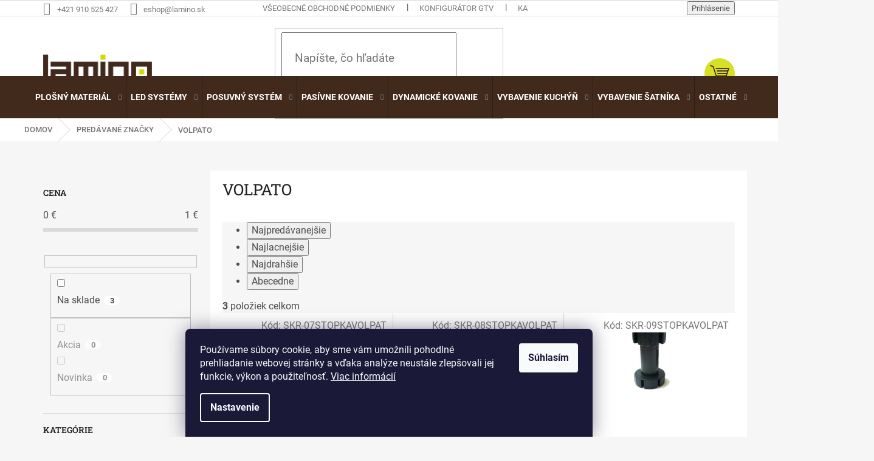

--- FILE ---
content_type: text/html; charset=utf-8
request_url: https://www.lamino.sk/znacka/volpato/
body_size: 21809
content:
<!doctype html><html lang="sk" dir="ltr" class="header-background-light external-fonts-loaded"><head><meta charset="utf-8" /><meta name="viewport" content="width=device-width,initial-scale=1" /><title>VOLPATO - Lamino</title><link rel="preconnect" href="https://cdn.myshoptet.com" /><link rel="dns-prefetch" href="https://cdn.myshoptet.com" /><link rel="preload" href="https://cdn.myshoptet.com/prj/dist/master/cms/libs/jquery/jquery-1.11.3.min.js" as="script" /><link href="https://cdn.myshoptet.com/prj/dist/master/cms/templates/frontend_templates/shared/css/font-face/roboto.css" rel="stylesheet"><link href="https://cdn.myshoptet.com/prj/dist/master/cms/templates/frontend_templates/shared/css/font-face/roboto-slab.css" rel="stylesheet"><link href="https://cdn.myshoptet.com/prj/dist/master/shop/dist/font-shoptet-11.css.62c94c7785ff2cea73b2.css" rel="stylesheet"><script>
dataLayer = [];
dataLayer.push({'shoptet' : {
    "pageId": -24,
    "pageType": "article",
    "currency": "EUR",
    "currencyInfo": {
        "decimalSeparator": ",",
        "exchangeRate": 1,
        "priceDecimalPlaces": 2,
        "symbol": "\u20ac",
        "symbolLeft": 0,
        "thousandSeparator": " "
    },
    "language": "sk",
    "projectId": 562112,
    "cartInfo": {
        "id": null,
        "freeShipping": false,
        "freeShippingFrom": 162.59999999999999,
        "leftToFreeGift": {
            "formattedPrice": "0 \u20ac",
            "priceLeft": 0
        },
        "freeGift": false,
        "leftToFreeShipping": {
            "priceLeft": 162.59999999999999,
            "dependOnRegion": 0,
            "formattedPrice": "162,60 \u20ac"
        },
        "discountCoupon": [],
        "getNoBillingShippingPrice": {
            "withoutVat": 0,
            "vat": 0,
            "withVat": 0
        },
        "cartItems": [],
        "taxMode": "ORDINARY"
    },
    "cart": [],
    "customer": {
        "priceRatio": 1,
        "priceListId": 1,
        "groupId": null,
        "registered": false,
        "mainAccount": false
    }
}});
dataLayer.push({'cookie_consent' : {
    "marketing": "denied",
    "analytics": "denied"
}});
document.addEventListener('DOMContentLoaded', function() {
    shoptet.consent.onAccept(function(agreements) {
        if (agreements.length == 0) {
            return;
        }
        dataLayer.push({
            'cookie_consent' : {
                'marketing' : (agreements.includes(shoptet.config.cookiesConsentOptPersonalisation)
                    ? 'granted' : 'denied'),
                'analytics': (agreements.includes(shoptet.config.cookiesConsentOptAnalytics)
                    ? 'granted' : 'denied')
            },
            'event': 'cookie_consent'
        });
    });
});
</script>

<!-- Google Tag Manager -->
<script>(function(w,d,s,l,i){w[l]=w[l]||[];w[l].push({'gtm.start':
new Date().getTime(),event:'gtm.js'});var f=d.getElementsByTagName(s)[0],
j=d.createElement(s),dl=l!='dataLayer'?'&l='+l:'';j.async=true;j.src=
'https://www.googletagmanager.com/gtm.js?id='+i+dl;f.parentNode.insertBefore(j,f);
})(window,document,'script','dataLayer','GTM-KH5FGQ7');</script>
<!-- End Google Tag Manager -->

<meta property="og:type" content="website"><meta property="og:site_name" content="lamino.sk"><meta property="og:url" content="https://www.lamino.sk/znacka/volpato/"><meta property="og:title" content="VOLPATO - Lamino"><meta name="author" content="Lamino"><meta name="web_author" content="Shoptet.sk"><meta name="dcterms.rightsHolder" content="www.lamino.sk"><meta name="robots" content="index,follow"><meta property="og:image" content="https://cdn.myshoptet.com/usr/www.lamino.sk/user/logos/lamino_logo_male.png?t=1768925755"><meta property="og:description" content="VOLPATO"><meta name="description" content="VOLPATO"><style>:root {--color-primary: #d6e027;--color-primary-h: 63;--color-primary-s: 75%;--color-primary-l: 52%;--color-primary-hover: #665349;--color-primary-hover-h: 21;--color-primary-hover-s: 17%;--color-primary-hover-l: 34%;--color-secondary: #665349;--color-secondary-h: 21;--color-secondary-s: 17%;--color-secondary-l: 34%;--color-secondary-hover: #d6e027;--color-secondary-hover-h: 63;--color-secondary-hover-s: 75%;--color-secondary-hover-l: 52%;--color-tertiary: #d6e027;--color-tertiary-h: 63;--color-tertiary-s: 75%;--color-tertiary-l: 52%;--color-tertiary-hover: #d6e027;--color-tertiary-hover-h: 63;--color-tertiary-hover-s: 75%;--color-tertiary-hover-l: 52%;--color-header-background: #ffffff;--template-font: "Roboto";--template-headings-font: "Roboto Slab";--header-background-url: url("[data-uri]");--cookies-notice-background: #1A1937;--cookies-notice-color: #F8FAFB;--cookies-notice-button-hover: #f5f5f5;--cookies-notice-link-hover: #27263f;--templates-update-management-preview-mode-content: "Náhľad aktualizácií šablóny je aktívny pre váš prehliadač."}</style>
    
    <link href="https://cdn.myshoptet.com/prj/dist/master/shop/dist/main-11.less.5a24dcbbdabfd189c152.css" rel="stylesheet" />
                <link href="https://cdn.myshoptet.com/prj/dist/master/shop/dist/mobile-header-v1-11.less.1ee105d41b5f713c21aa.css" rel="stylesheet" />
    
    <script>var shoptet = shoptet || {};</script>
    <script src="https://cdn.myshoptet.com/prj/dist/master/shop/dist/main-3g-header.js.05f199e7fd2450312de2.js"></script>
<!-- User include --><!-- project html code header -->
<link href="/user/documents/mdu_style.css" rel="stylesheet" />
<!-- Google tag (gtag.js) -->
<script async src="https://www.googletagmanager.com/gtag/js?id=AW-11237546317"></script>
<script>
  window.dataLayer = window.dataLayer || [];
  function gtag(){dataLayer.push(arguments);}
  gtag('js', new Date());

  gtag('config', 'AW-11237546317');
</script>
<!-- Event snippet for Nákup conversion page
In your html page, add the snippet and call gtag_report_conversion when someone clicks on the chosen link or button. -->
<script>
function gtag_report_conversion(url) {
  var callback = function () {
    if (typeof(url) != 'undefined') {
      window.location = url;
    }
  };
  gtag('event', 'conversion', {
      'send_to': 'AW-11237546317/qUTwCO7XoeUYEM2yve4p',
      'value': 1.0,
      'currency': 'EUR',
      'transaction_id': '',
      'event_callback': callback
  });
  return false;
}
</script>

<!-- /User include --><link rel="shortcut icon" href="/favicon.ico" type="image/x-icon" /><link rel="canonical" href="https://www.lamino.sk/znacka/volpato/" /><script>!function(){var t={9196:function(){!function(){var t=/\[object (Boolean|Number|String|Function|Array|Date|RegExp)\]/;function r(r){return null==r?String(r):(r=t.exec(Object.prototype.toString.call(Object(r))))?r[1].toLowerCase():"object"}function n(t,r){return Object.prototype.hasOwnProperty.call(Object(t),r)}function e(t){if(!t||"object"!=r(t)||t.nodeType||t==t.window)return!1;try{if(t.constructor&&!n(t,"constructor")&&!n(t.constructor.prototype,"isPrototypeOf"))return!1}catch(t){return!1}for(var e in t);return void 0===e||n(t,e)}function o(t,r,n){this.b=t,this.f=r||function(){},this.d=!1,this.a={},this.c=[],this.e=function(t){return{set:function(r,n){u(c(r,n),t.a)},get:function(r){return t.get(r)}}}(this),i(this,t,!n);var e=t.push,o=this;t.push=function(){var r=[].slice.call(arguments,0),n=e.apply(t,r);return i(o,r),n}}function i(t,n,o){for(t.c.push.apply(t.c,n);!1===t.d&&0<t.c.length;){if("array"==r(n=t.c.shift()))t:{var i=n,a=t.a;if("string"==r(i[0])){for(var f=i[0].split("."),s=f.pop(),p=(i=i.slice(1),0);p<f.length;p++){if(void 0===a[f[p]])break t;a=a[f[p]]}try{a[s].apply(a,i)}catch(t){}}}else if("function"==typeof n)try{n.call(t.e)}catch(t){}else{if(!e(n))continue;for(var l in n)u(c(l,n[l]),t.a)}o||(t.d=!0,t.f(t.a,n),t.d=!1)}}function c(t,r){for(var n={},e=n,o=t.split("."),i=0;i<o.length-1;i++)e=e[o[i]]={};return e[o[o.length-1]]=r,n}function u(t,o){for(var i in t)if(n(t,i)){var c=t[i];"array"==r(c)?("array"==r(o[i])||(o[i]=[]),u(c,o[i])):e(c)?(e(o[i])||(o[i]={}),u(c,o[i])):o[i]=c}}window.DataLayerHelper=o,o.prototype.get=function(t){var r=this.a;t=t.split(".");for(var n=0;n<t.length;n++){if(void 0===r[t[n]])return;r=r[t[n]]}return r},o.prototype.flatten=function(){this.b.splice(0,this.b.length),this.b[0]={},u(this.a,this.b[0])}}()}},r={};function n(e){var o=r[e];if(void 0!==o)return o.exports;var i=r[e]={exports:{}};return t[e](i,i.exports,n),i.exports}n.n=function(t){var r=t&&t.__esModule?function(){return t.default}:function(){return t};return n.d(r,{a:r}),r},n.d=function(t,r){for(var e in r)n.o(r,e)&&!n.o(t,e)&&Object.defineProperty(t,e,{enumerable:!0,get:r[e]})},n.o=function(t,r){return Object.prototype.hasOwnProperty.call(t,r)},function(){"use strict";n(9196)}()}();</script>    <!-- Global site tag (gtag.js) - Google Analytics -->
    <script async src="https://www.googletagmanager.com/gtag/js?id=G-5GWXNCK4BP"></script>
    <script>
        
        window.dataLayer = window.dataLayer || [];
        function gtag(){dataLayer.push(arguments);}
        

                    console.debug('default consent data');

            gtag('consent', 'default', {"ad_storage":"denied","analytics_storage":"denied","ad_user_data":"denied","ad_personalization":"denied","wait_for_update":500});
            dataLayer.push({
                'event': 'default_consent'
            });
        
        gtag('js', new Date());

                gtag('config', 'UA-179513137-1', { 'groups': "UA" });
        
                gtag('config', 'G-5GWXNCK4BP', {"groups":"GA4","send_page_view":false,"content_group":"article","currency":"EUR","page_language":"sk"});
        
                gtag('config', 'AW-11237546317', {"allow_enhanced_conversions":true});
        
        
        
        
        
                    gtag('event', 'page_view', {"send_to":"GA4","page_language":"sk","content_group":"article","currency":"EUR"});
        
        
        
        
        
        
        
        
        
        
        
        
        
        document.addEventListener('DOMContentLoaded', function() {
            if (typeof shoptet.tracking !== 'undefined') {
                for (var id in shoptet.tracking.bannersList) {
                    gtag('event', 'view_promotion', {
                        "send_to": "UA",
                        "promotions": [
                            {
                                "id": shoptet.tracking.bannersList[id].id,
                                "name": shoptet.tracking.bannersList[id].name,
                                "position": shoptet.tracking.bannersList[id].position
                            }
                        ]
                    });
                }
            }

            shoptet.consent.onAccept(function(agreements) {
                if (agreements.length !== 0) {
                    console.debug('gtag consent accept');
                    var gtagConsentPayload =  {
                        'ad_storage': agreements.includes(shoptet.config.cookiesConsentOptPersonalisation)
                            ? 'granted' : 'denied',
                        'analytics_storage': agreements.includes(shoptet.config.cookiesConsentOptAnalytics)
                            ? 'granted' : 'denied',
                                                                                                'ad_user_data': agreements.includes(shoptet.config.cookiesConsentOptPersonalisation)
                            ? 'granted' : 'denied',
                        'ad_personalization': agreements.includes(shoptet.config.cookiesConsentOptPersonalisation)
                            ? 'granted' : 'denied',
                        };
                    console.debug('update consent data', gtagConsentPayload);
                    gtag('consent', 'update', gtagConsentPayload);
                    dataLayer.push(
                        { 'event': 'update_consent' }
                    );
                }
            });
        });
    </script>
</head><body class="desktop id--24 in-znacka template-11 type-manufacturer-detail multiple-columns-body columns-mobile-2 columns-3 ums_forms_redesign--off ums_a11y_category_page--on ums_discussion_rating_forms--off ums_flags_display_unification--on ums_a11y_login--on mobile-header-version-1"><noscript>
    <style>
        #header {
            padding-top: 0;
            position: relative !important;
            top: 0;
        }
        .header-navigation {
            position: relative !important;
        }
        .overall-wrapper {
            margin: 0 !important;
        }
        body:not(.ready) {
            visibility: visible !important;
        }
    </style>
    <div class="no-javascript">
        <div class="no-javascript__title">Musíte zmeniť nastavenie vášho prehliadača</div>
        <div class="no-javascript__text">Pozrite sa na: <a href="https://www.google.com/support/bin/answer.py?answer=23852">Ako povoliť JavaScript vo vašom prehliadači</a>.</div>
        <div class="no-javascript__text">Ak používate software na blokovanie reklám, možno bude potrebné, aby ste povolili JavaScript z tejto stránky.</div>
        <div class="no-javascript__text">Ďakujeme.</div>
    </div>
</noscript>

        <div id="fb-root"></div>
        <script>
            window.fbAsyncInit = function() {
                FB.init({
//                    appId            : 'your-app-id',
                    autoLogAppEvents : true,
                    xfbml            : true,
                    version          : 'v19.0'
                });
            };
        </script>
        <script async defer crossorigin="anonymous" src="https://connect.facebook.net/sk_SK/sdk.js"></script><script>
var dataHelper = new DataLayerHelper(dataLayer);
// Page type is one of:
//     checkout: cart, billingAndShipping, customerDetails, thankYou
//     other:    homepage, article, category, productDetail, section
var pageType = dataHelper.get('shoptet.pageType');

// On any page, you can check for content of cart.
// It contains pairs productCode => itemCount
var cart = dataHelper.get('shoptet.cart');

// Different page types have different data available
if (pageType == "productDetail") {
  dataLayer.push({
    // We show how to change delimiter if needed
    'hierarchy' : dataHelper.get('shoptet.product.currentCategory').split(' \| ').join(':')
  });
}
</script>

<!-- Google Tag Manager (noscript) -->
<noscript><iframe src="https://www.googletagmanager.com/ns.html?id=GTM-KH5FGQ7"
height="0" width="0" style="display:none;visibility:hidden"></iframe></noscript>
<!-- End Google Tag Manager (noscript) -->

    <div class="siteCookies siteCookies--bottom siteCookies--dark js-siteCookies" role="dialog" data-testid="cookiesPopup" data-nosnippet>
        <div class="siteCookies__form">
            <div class="siteCookies__content">
                <div class="siteCookies__text">
                    Používame súbory cookie, aby sme vám umožnili pohodlné prehliadanie webovej stránky a vďaka analýze neustále zlepšovali jej funkcie, výkon a použiteľnosť. <a href="/podmienky-ochrany-osobnych-udajov/" target="_blank" rel="noopener noreferrer">Viac informácií</a>
                </div>
                <p class="siteCookies__links">
                    <button class="siteCookies__link js-cookies-settings" aria-label="Nastavenia cookies" data-testid="cookiesSettings">Nastavenie</button>
                </p>
            </div>
            <div class="siteCookies__buttonWrap">
                                <button class="siteCookies__button js-cookiesConsentSubmit" value="all" aria-label="Prijať cookies" data-testid="buttonCookiesAccept">Súhlasím</button>
            </div>
        </div>
        <script>
            document.addEventListener("DOMContentLoaded", () => {
                const siteCookies = document.querySelector('.js-siteCookies');
                document.addEventListener("scroll", shoptet.common.throttle(() => {
                    const st = document.documentElement.scrollTop;
                    if (st > 1) {
                        siteCookies.classList.add('siteCookies--scrolled');
                    } else {
                        siteCookies.classList.remove('siteCookies--scrolled');
                    }
                }, 100));
            });
        </script>
    </div>
<a href="#content" class="skip-link sr-only">Prejsť na obsah</a><div class="overall-wrapper"><div class="user-action"><div class="container">
    <div class="user-action-in">
                    <div id="login" class="user-action-login popup-widget login-widget" role="dialog" aria-labelledby="loginHeading">
        <div class="popup-widget-inner">
                            <h2 id="loginHeading">Prihlásenie k vášmu účtu</h2><div id="customerLogin"><form action="/action/Customer/Login/" method="post" id="formLoginIncluded" class="csrf-enabled formLogin" data-testid="formLogin"><input type="hidden" name="referer" value="" /><div class="form-group"><div class="input-wrapper email js-validated-element-wrapper no-label"><input type="email" name="email" class="form-control" autofocus placeholder="E-mailová adresa (napr. jan@novak.sk)" data-testid="inputEmail" autocomplete="email" required /></div></div><div class="form-group"><div class="input-wrapper password js-validated-element-wrapper no-label"><input type="password" name="password" class="form-control" placeholder="Heslo" data-testid="inputPassword" autocomplete="current-password" required /><span class="no-display">Nemôžete vyplniť toto pole</span><input type="text" name="surname" value="" class="no-display" /></div></div><div class="form-group"><div class="login-wrapper"><button type="submit" class="btn btn-secondary btn-text btn-login" data-testid="buttonSubmit">Prihlásiť sa</button><div class="password-helper"><a href="/registracia/" data-testid="signup" rel="nofollow">Nová registrácia</a><a href="/klient/zabudnute-heslo/" rel="nofollow">Zabudnuté heslo</a></div></div></div></form>
</div>                    </div>
    </div>

                            <div id="cart-widget" class="user-action-cart popup-widget cart-widget loader-wrapper" data-testid="popupCartWidget" role="dialog" aria-hidden="true">
    <div class="popup-widget-inner cart-widget-inner place-cart-here">
        <div class="loader-overlay">
            <div class="loader"></div>
        </div>
    </div>

    <div class="cart-widget-button">
        <a href="/kosik/" class="btn btn-conversion" id="continue-order-button" rel="nofollow" data-testid="buttonNextStep">Pokračovať do košíka</a>
    </div>
</div>
            </div>
</div>
</div><div class="top-navigation-bar" data-testid="topNavigationBar">

    <div class="container">

        <div class="top-navigation-contacts">
            <strong>Zákaznícka podpora:</strong><a href="tel:+421910525427" class="project-phone" aria-label="Zavolať na +421910525427" data-testid="contactboxPhone"><span>+421 910 525 427</span></a><a href="mailto:eshop@lamino.sk" class="project-email" data-testid="contactboxEmail"><span>eshop@lamino.sk</span></a>        </div>

                            <div class="top-navigation-menu">
                <div class="top-navigation-menu-trigger"></div>
                <ul class="top-navigation-bar-menu">
                                            <li class="top-navigation-menu-item-39">
                            <a href="/obchodne-podmienky/">Všeobecné obchodné podmienky</a>
                        </li>
                                            <li class="top-navigation-menu-item-external-18">
                            <a href="https://porezlamino.sk/_data/konfigurator/konfogurator-pos-syst-GTV.xlsm" target="blank">Konfigurátor GTV</a>
                        </li>
                                            <li class="top-navigation-menu-item-1539">
                            <a href="/katalogy/">Katalógy</a>
                        </li>
                                    </ul>
                <ul class="top-navigation-bar-menu-helper"></ul>
            </div>
        
        <div class="top-navigation-tools top-navigation-tools--language">
            <div class="responsive-tools">
                <a href="#" class="toggle-window" data-target="search" aria-label="Hľadať" data-testid="linkSearchIcon"></a>
                                                            <a href="#" class="toggle-window" data-target="login"></a>
                                                    <a href="#" class="toggle-window" data-target="navigation" aria-label="Menu" data-testid="hamburgerMenu"></a>
            </div>
                        <button class="top-nav-button top-nav-button-login toggle-window" type="button" data-target="login" aria-haspopup="dialog" aria-controls="login" aria-expanded="false" data-testid="signin"><span>Prihlásenie</span></button>        </div>

    </div>

</div>
<header id="header"><div class="container navigation-wrapper">
    <div class="header-top">
        <div class="site-name-wrapper">
            <div class="site-name"><a href="/" data-testid="linkWebsiteLogo"><img src="https://cdn.myshoptet.com/usr/www.lamino.sk/user/logos/lamino_logo_male.png" alt="Lamino" fetchpriority="low" /></a></div>        </div>
        <div class="search" itemscope itemtype="https://schema.org/WebSite">
            <meta itemprop="headline" content="Predávané značky"/><meta itemprop="url" content="https://www.lamino.sk"/><meta itemprop="text" content="VOLPATO"/>            <form action="/action/ProductSearch/prepareString/" method="post"
    id="formSearchForm" class="search-form compact-form js-search-main"
    itemprop="potentialAction" itemscope itemtype="https://schema.org/SearchAction" data-testid="searchForm">
    <fieldset>
        <meta itemprop="target"
            content="https://www.lamino.sk/vyhladavanie/?string={string}"/>
        <input type="hidden" name="language" value="sk"/>
        
            
<input
    type="search"
    name="string"
        class="query-input form-control search-input js-search-input"
    placeholder="Napíšte, čo hľadáte"
    autocomplete="off"
    required
    itemprop="query-input"
    aria-label="Vyhľadávanie"
    data-testid="searchInput"
>
            <button type="submit" class="btn btn-default" data-testid="searchBtn">Hľadať</button>
        
    </fieldset>
</form>
        </div>
        <div class="navigation-buttons">
                
    <a href="/kosik/" class="btn btn-icon toggle-window cart-count" data-target="cart" data-hover="true" data-redirect="true" data-testid="headerCart" rel="nofollow" aria-haspopup="dialog" aria-expanded="false" aria-controls="cart-widget">
        
                <span class="sr-only">Nákupný košík</span>
        
            <span class="cart-price visible-lg-inline-block" data-testid="headerCartPrice">
                                    Prázdny košík                            </span>
        
    
            </a>
        </div>
    </div>
    <nav id="navigation" aria-label="Hlavné menu" data-collapsible="true"><div class="navigation-in menu"><ul class="menu-level-1" role="menubar" data-testid="headerMenuItems"><li class="menu-item-1370 ext" role="none"><a href="/plosny-material/" data-testid="headerMenuItem" role="menuitem" aria-haspopup="true" aria-expanded="false"><b>Plošný materiál</b><span class="submenu-arrow"></span></a><ul class="menu-level-2" aria-label="Plošný materiál" tabindex="-1" role="menu"><li class="menu-item-894 has-third-level" role="none"><a href="/abs/" class="menu-image" data-testid="headerMenuItem" tabindex="-1" aria-hidden="true"><img src="data:image/svg+xml,%3Csvg%20width%3D%22140%22%20height%3D%22100%22%20xmlns%3D%22http%3A%2F%2Fwww.w3.org%2F2000%2Fsvg%22%3E%3C%2Fsvg%3E" alt="" aria-hidden="true" width="140" height="100"  data-src="https://cdn.myshoptet.com/usr/www.lamino.sk/user/categories/thumb/abs-hrany.jpg" fetchpriority="low" /></a><div><a href="/abs/" data-testid="headerMenuItem" role="menuitem"><span>ABS</span></a>
                                                    <ul class="menu-level-3" role="menu">
                                                                    <li class="menu-item-1367" role="none">
                                        <a href="/dyha/" data-testid="headerMenuItem" role="menuitem">
                                            Dýha</a>                                    </li>
                                                            </ul>
                        </div></li><li class="menu-item-1470 has-third-level" role="none"><a href="/dtd/" class="menu-image" data-testid="headerMenuItem" tabindex="-1" aria-hidden="true"><img src="data:image/svg+xml,%3Csvg%20width%3D%22140%22%20height%3D%22100%22%20xmlns%3D%22http%3A%2F%2Fwww.w3.org%2F2000%2Fsvg%22%3E%3C%2Fsvg%3E" alt="" aria-hidden="true" width="140" height="100"  data-src="https://cdn.myshoptet.com/usr/www.lamino.sk/user/categories/thumb/dtd.jpg" fetchpriority="low" /></a><div><a href="/dtd/" data-testid="headerMenuItem" role="menuitem"><span>DTD</span></a>
                                                    <ul class="menu-level-3" role="menu">
                                                                    <li class="menu-item-1509" role="none">
                                        <a href="/dtd-dyha/" data-testid="headerMenuItem" role="menuitem">
                                            Dýha</a>                                    </li>
                                                            </ul>
                        </div></li><li class="menu-item-1473" role="none"><a href="/mdf/" class="menu-image" data-testid="headerMenuItem" tabindex="-1" aria-hidden="true"><img src="data:image/svg+xml,%3Csvg%20width%3D%22140%22%20height%3D%22100%22%20xmlns%3D%22http%3A%2F%2Fwww.w3.org%2F2000%2Fsvg%22%3E%3C%2Fsvg%3E" alt="" aria-hidden="true" width="140" height="100"  data-src="https://cdn.myshoptet.com/usr/www.lamino.sk/user/categories/thumb/mdf.jpg" fetchpriority="low" /></a><div><a href="/mdf/" data-testid="headerMenuItem" role="menuitem"><span>MDF</span></a>
                        </div></li><li class="menu-item-1476" role="none"><a href="/hdf/" class="menu-image" data-testid="headerMenuItem" tabindex="-1" aria-hidden="true"><img src="data:image/svg+xml,%3Csvg%20width%3D%22140%22%20height%3D%22100%22%20xmlns%3D%22http%3A%2F%2Fwww.w3.org%2F2000%2Fsvg%22%3E%3C%2Fsvg%3E" alt="" aria-hidden="true" width="140" height="100"  data-src="https://cdn.myshoptet.com/usr/www.lamino.sk/user/categories/thumb/hdf.jpg" fetchpriority="low" /></a><div><a href="/hdf/" data-testid="headerMenuItem" role="menuitem"><span>HDF</span></a>
                        </div></li><li class="menu-item-1485" role="none"><a href="/zaslepky/" class="menu-image" data-testid="headerMenuItem" tabindex="-1" aria-hidden="true"><img src="data:image/svg+xml,%3Csvg%20width%3D%22140%22%20height%3D%22100%22%20xmlns%3D%22http%3A%2F%2Fwww.w3.org%2F2000%2Fsvg%22%3E%3C%2Fsvg%3E" alt="" aria-hidden="true" width="140" height="100"  data-src="https://cdn.myshoptet.com/usr/www.lamino.sk/user/categories/thumb/21591_1_.jpg" fetchpriority="low" /></a><div><a href="/zaslepky/" data-testid="headerMenuItem" role="menuitem"><span>Záslepky</span></a>
                        </div></li><li class="menu-item-1479 has-third-level" role="none"><a href="/pd/" class="menu-image" data-testid="headerMenuItem" tabindex="-1" aria-hidden="true"><img src="data:image/svg+xml,%3Csvg%20width%3D%22140%22%20height%3D%22100%22%20xmlns%3D%22http%3A%2F%2Fwww.w3.org%2F2000%2Fsvg%22%3E%3C%2Fsvg%3E" alt="" aria-hidden="true" width="140" height="100"  data-src="https://cdn.myshoptet.com/usr/www.lamino.sk/user/categories/thumb/pd.jpg" fetchpriority="low" /></a><div><a href="/pd/" data-testid="headerMenuItem" role="menuitem"><span>Pracovné</span></a>
                                                    <ul class="menu-level-3" role="menu">
                                                                    <li class="menu-item-1488" role="none">
                                        <a href="/tesniace-listy/" data-testid="headerMenuItem" role="menuitem">
                                            Tesniace lišty</a>                                    </li>
                                                            </ul>
                        </div></li><li class="menu-item-1482" role="none"><a href="/zs/" class="menu-image" data-testid="headerMenuItem" tabindex="-1" aria-hidden="true"><img src="data:image/svg+xml,%3Csvg%20width%3D%22140%22%20height%3D%22100%22%20xmlns%3D%22http%3A%2F%2Fwww.w3.org%2F2000%2Fsvg%22%3E%3C%2Fsvg%3E" alt="" aria-hidden="true" width="140" height="100"  data-src="https://cdn.myshoptet.com/prj/dist/master/cms/templates/frontend_templates/00/img/folder.svg" fetchpriority="low" /></a><div><a href="/zs/" data-testid="headerMenuItem" role="menuitem"><span>Zásteny</span></a>
                        </div></li><li class="menu-item-1491" role="none"><a href="/kompakty/" class="menu-image" data-testid="headerMenuItem" tabindex="-1" aria-hidden="true"><img src="data:image/svg+xml,%3Csvg%20width%3D%22140%22%20height%3D%22100%22%20xmlns%3D%22http%3A%2F%2Fwww.w3.org%2F2000%2Fsvg%22%3E%3C%2Fsvg%3E" alt="" aria-hidden="true" width="140" height="100"  data-src="https://cdn.myshoptet.com/prj/dist/master/cms/templates/frontend_templates/00/img/folder.svg" fetchpriority="low" /></a><div><a href="/kompakty/" data-testid="headerMenuItem" role="menuitem"><span>Kompakty</span></a>
                        </div></li><li class="menu-item-1503" role="none"><a href="/skarovka/" class="menu-image" data-testid="headerMenuItem" tabindex="-1" aria-hidden="true"><img src="data:image/svg+xml,%3Csvg%20width%3D%22140%22%20height%3D%22100%22%20xmlns%3D%22http%3A%2F%2Fwww.w3.org%2F2000%2Fsvg%22%3E%3C%2Fsvg%3E" alt="" aria-hidden="true" width="140" height="100"  data-src="https://cdn.myshoptet.com/usr/www.lamino.sk/user/categories/thumb/skarovka-buk-nadpajana-40800-mm-hrx-s_1_.jpg" fetchpriority="low" /></a><div><a href="/skarovka/" data-testid="headerMenuItem" role="menuitem"><span>Škarovka</span></a>
                        </div></li><li class="menu-item-1500" role="none"><a href="/osb/" class="menu-image" data-testid="headerMenuItem" tabindex="-1" aria-hidden="true"><img src="data:image/svg+xml,%3Csvg%20width%3D%22140%22%20height%3D%22100%22%20xmlns%3D%22http%3A%2F%2Fwww.w3.org%2F2000%2Fsvg%22%3E%3C%2Fsvg%3E" alt="" aria-hidden="true" width="140" height="100"  data-src="https://cdn.myshoptet.com/usr/www.lamino.sk/user/categories/thumb/osb_dosky_1_.jpg" fetchpriority="low" /></a><div><a href="/osb/" data-testid="headerMenuItem" role="menuitem"><span>OSB</span></a>
                        </div></li><li class="menu-item-1544" role="none"><a href="/laminat/" class="menu-image" data-testid="headerMenuItem" tabindex="-1" aria-hidden="true"><img src="data:image/svg+xml,%3Csvg%20width%3D%22140%22%20height%3D%22100%22%20xmlns%3D%22http%3A%2F%2Fwww.w3.org%2F2000%2Fsvg%22%3E%3C%2Fsvg%3E" alt="" aria-hidden="true" width="140" height="100"  data-src="https://cdn.myshoptet.com/prj/dist/master/cms/templates/frontend_templates/00/img/folder.svg" fetchpriority="low" /></a><div><a href="/laminat/" data-testid="headerMenuItem" role="menuitem"><span>Lamináty</span></a>
                        </div></li></ul></li>
<li class="menu-item-723 ext" role="none"><a href="/led-systemy/" data-testid="headerMenuItem" role="menuitem" aria-haspopup="true" aria-expanded="false"><b>LED SYSTÉMY</b><span class="submenu-arrow"></span></a><ul class="menu-level-2" aria-label="LED SYSTÉMY" tabindex="-1" role="menu"><li class="menu-item-726" role="none"><a href="/prislusenstvo/" class="menu-image" data-testid="headerMenuItem" tabindex="-1" aria-hidden="true"><img src="data:image/svg+xml,%3Csvg%20width%3D%22140%22%20height%3D%22100%22%20xmlns%3D%22http%3A%2F%2Fwww.w3.org%2F2000%2Fsvg%22%3E%3C%2Fsvg%3E" alt="" aria-hidden="true" width="140" height="100"  data-src="https://cdn.myshoptet.com/usr/www.lamino.sk/user/categories/thumb/led-proslusenstvo.jpg" fetchpriority="low" /></a><div><a href="/prislusenstvo/" data-testid="headerMenuItem" role="menuitem"><span>PRÍSLUŠENSTVO</span></a>
                        </div></li><li class="menu-item-879" role="none"><a href="/led-profily/" class="menu-image" data-testid="headerMenuItem" tabindex="-1" aria-hidden="true"><img src="data:image/svg+xml,%3Csvg%20width%3D%22140%22%20height%3D%22100%22%20xmlns%3D%22http%3A%2F%2Fwww.w3.org%2F2000%2Fsvg%22%3E%3C%2Fsvg%3E" alt="" aria-hidden="true" width="140" height="100"  data-src="https://cdn.myshoptet.com/usr/www.lamino.sk/user/categories/thumb/led-profily.jpg" fetchpriority="low" /></a><div><a href="/led-profily/" data-testid="headerMenuItem" role="menuitem"><span>LED PROFILY</span></a>
                        </div></li><li class="menu-item-924" role="none"><a href="/zasuvky/" class="menu-image" data-testid="headerMenuItem" tabindex="-1" aria-hidden="true"><img src="data:image/svg+xml,%3Csvg%20width%3D%22140%22%20height%3D%22100%22%20xmlns%3D%22http%3A%2F%2Fwww.w3.org%2F2000%2Fsvg%22%3E%3C%2Fsvg%3E" alt="" aria-hidden="true" width="140" height="100"  data-src="https://cdn.myshoptet.com/usr/www.lamino.sk/user/categories/thumb/led-zasuvky.jpg" fetchpriority="low" /></a><div><a href="/zasuvky/" data-testid="headerMenuItem" role="menuitem"><span>ZÁSUVKY</span></a>
                        </div></li><li class="menu-item-942" role="none"><a href="/transformatory/" class="menu-image" data-testid="headerMenuItem" tabindex="-1" aria-hidden="true"><img src="data:image/svg+xml,%3Csvg%20width%3D%22140%22%20height%3D%22100%22%20xmlns%3D%22http%3A%2F%2Fwww.w3.org%2F2000%2Fsvg%22%3E%3C%2Fsvg%3E" alt="" aria-hidden="true" width="140" height="100"  data-src="https://cdn.myshoptet.com/usr/www.lamino.sk/user/categories/thumb/led-transformator.jpg" fetchpriority="low" /></a><div><a href="/transformatory/" data-testid="headerMenuItem" role="menuitem"><span>TRANSFORMÁTORY</span></a>
                        </div></li><li class="menu-item-1026" role="none"><a href="/led-pasy/" class="menu-image" data-testid="headerMenuItem" tabindex="-1" aria-hidden="true"><img src="data:image/svg+xml,%3Csvg%20width%3D%22140%22%20height%3D%22100%22%20xmlns%3D%22http%3A%2F%2Fwww.w3.org%2F2000%2Fsvg%22%3E%3C%2Fsvg%3E" alt="" aria-hidden="true" width="140" height="100"  data-src="https://cdn.myshoptet.com/usr/www.lamino.sk/user/categories/thumb/led-pasik.jpg" fetchpriority="low" /></a><div><a href="/led-pasy/" data-testid="headerMenuItem" role="menuitem"><span>LED PÁSY</span></a>
                        </div></li></ul></li>
<li class="menu-item-708 ext" role="none"><a href="/kovanie-na-vstavane-skrine/" data-testid="headerMenuItem" role="menuitem" aria-haspopup="true" aria-expanded="false"><b>Posuvný systém</b><span class="submenu-arrow"></span></a><ul class="menu-level-2" aria-label="Posuvný systém" tabindex="-1" role="menu"><li class="menu-item-1056" role="none"><a href="/posuvny-system-loft/" class="menu-image" data-testid="headerMenuItem" tabindex="-1" aria-hidden="true"><img src="data:image/svg+xml,%3Csvg%20width%3D%22140%22%20height%3D%22100%22%20xmlns%3D%22http%3A%2F%2Fwww.w3.org%2F2000%2Fsvg%22%3E%3C%2Fsvg%3E" alt="" aria-hidden="true" width="140" height="100"  data-src="https://cdn.myshoptet.com/usr/www.lamino.sk/user/categories/thumb/ps-loft.jpg" fetchpriority="low" /></a><div><a href="/posuvny-system-loft/" data-testid="headerMenuItem" role="menuitem"><span>POSUVNÝ SYSTÉM LOFT</span></a>
                        </div></li><li class="menu-item-1047" role="none"><a href="/posuvny-system-jednokolaj/" class="menu-image" data-testid="headerMenuItem" tabindex="-1" aria-hidden="true"><img src="data:image/svg+xml,%3Csvg%20width%3D%22140%22%20height%3D%22100%22%20xmlns%3D%22http%3A%2F%2Fwww.w3.org%2F2000%2Fsvg%22%3E%3C%2Fsvg%3E" alt="" aria-hidden="true" width="140" height="100"  data-src="https://cdn.myshoptet.com/usr/www.lamino.sk/user/categories/thumb/ps-jednokolaj.jpg" fetchpriority="low" /></a><div><a href="/posuvny-system-jednokolaj/" data-testid="headerMenuItem" role="menuitem"><span>Posuvný systém jednokoľaj</span></a>
                        </div></li><li class="menu-item-1011 has-third-level" role="none"><a href="/kolaje/" class="menu-image" data-testid="headerMenuItem" tabindex="-1" aria-hidden="true"><img src="data:image/svg+xml,%3Csvg%20width%3D%22140%22%20height%3D%22100%22%20xmlns%3D%22http%3A%2F%2Fwww.w3.org%2F2000%2Fsvg%22%3E%3C%2Fsvg%3E" alt="" aria-hidden="true" width="140" height="100"  data-src="https://cdn.myshoptet.com/usr/www.lamino.sk/user/categories/thumb/ps-kolaj.jpg" fetchpriority="low" /></a><div><a href="/kolaje/" data-testid="headerMenuItem" role="menuitem"><span>Koľaje</span></a>
                                                    <ul class="menu-level-3" role="menu">
                                                                    <li class="menu-item-1014" role="none">
                                        <a href="/kolaje-hlinik/" data-testid="headerMenuItem" role="menuitem">
                                            Koľaje - HLINÍK</a>,                                    </li>
                                                                    <li class="menu-item-1029" role="none">
                                        <a href="/kolaje-biela/" data-testid="headerMenuItem" role="menuitem">
                                            Koľaje - BIELA</a>,                                    </li>
                                                                    <li class="menu-item-1032" role="none">
                                        <a href="/kolaje-cierna/" data-testid="headerMenuItem" role="menuitem">
                                            Koľaje - ČIERNA</a>,                                    </li>
                                                                    <li class="menu-item-1041" role="none">
                                        <a href="/kolaje-sampan/" data-testid="headerMenuItem" role="menuitem">
                                            Koľaje - ŠAMPÁŇ</a>                                    </li>
                                                            </ul>
                        </div></li><li class="menu-item-735 has-third-level" role="none"><a href="/profily/" class="menu-image" data-testid="headerMenuItem" tabindex="-1" aria-hidden="true"><img src="data:image/svg+xml,%3Csvg%20width%3D%22140%22%20height%3D%22100%22%20xmlns%3D%22http%3A%2F%2Fwww.w3.org%2F2000%2Fsvg%22%3E%3C%2Fsvg%3E" alt="" aria-hidden="true" width="140" height="100"  data-src="https://cdn.myshoptet.com/usr/www.lamino.sk/user/categories/thumb/ps-profily.jpg" fetchpriority="low" /></a><div><a href="/profily/" data-testid="headerMenuItem" role="menuitem"><span>Profily</span></a>
                                                    <ul class="menu-level-3" role="menu">
                                                                    <li class="menu-item-738" role="none">
                                        <a href="/profily-hlinik/" data-testid="headerMenuItem" role="menuitem">
                                            Profily - HLINÍK</a>,                                    </li>
                                                                    <li class="menu-item-1035" role="none">
                                        <a href="/profily-biela/" data-testid="headerMenuItem" role="menuitem">
                                            Profily - BIELA</a>,                                    </li>
                                                                    <li class="menu-item-1038" role="none">
                                        <a href="/profily-cierna/" data-testid="headerMenuItem" role="menuitem">
                                            Profily - ČIERNA</a>,                                    </li>
                                                                    <li class="menu-item-1050" role="none">
                                        <a href="/profily-sampan/" data-testid="headerMenuItem" role="menuitem">
                                            Profily - ŠAMPÁŇ</a>                                    </li>
                                                            </ul>
                        </div></li><li class="menu-item-732" role="none"><a href="/madla/" class="menu-image" data-testid="headerMenuItem" tabindex="-1" aria-hidden="true"><img src="data:image/svg+xml,%3Csvg%20width%3D%22140%22%20height%3D%22100%22%20xmlns%3D%22http%3A%2F%2Fwww.w3.org%2F2000%2Fsvg%22%3E%3C%2Fsvg%3E" alt="" aria-hidden="true" width="140" height="100"  data-src="https://cdn.myshoptet.com/usr/www.lamino.sk/user/categories/thumb/ps-madla.jpg" fetchpriority="low" /></a><div><a href="/madla/" data-testid="headerMenuItem" role="menuitem"><span>Madlá</span></a>
                        </div></li><li class="menu-item-720" role="none"><a href="/kolieska-a-prislusenstvo/" class="menu-image" data-testid="headerMenuItem" tabindex="-1" aria-hidden="true"><img src="data:image/svg+xml,%3Csvg%20width%3D%22140%22%20height%3D%22100%22%20xmlns%3D%22http%3A%2F%2Fwww.w3.org%2F2000%2Fsvg%22%3E%3C%2Fsvg%3E" alt="" aria-hidden="true" width="140" height="100"  data-src="https://cdn.myshoptet.com/usr/www.lamino.sk/user/categories/thumb/ps-kolieska.jpg" fetchpriority="low" /></a><div><a href="/kolieska-a-prislusenstvo/" data-testid="headerMenuItem" role="menuitem"><span>Kolieska a príslušenstvo</span></a>
                        </div></li><li class="menu-item-1044" role="none"><a href="/sablony-vrtaky/" class="menu-image" data-testid="headerMenuItem" tabindex="-1" aria-hidden="true"><img src="data:image/svg+xml,%3Csvg%20width%3D%22140%22%20height%3D%22100%22%20xmlns%3D%22http%3A%2F%2Fwww.w3.org%2F2000%2Fsvg%22%3E%3C%2Fsvg%3E" alt="" aria-hidden="true" width="140" height="100"  data-src="https://cdn.myshoptet.com/usr/www.lamino.sk/user/categories/thumb/ps-sablona.jpg" fetchpriority="low" /></a><div><a href="/sablony-vrtaky/" data-testid="headerMenuItem" role="menuitem"><span>ŠABLÓNY, VRTÁKY</span></a>
                        </div></li></ul></li>
<li class="menu-item-741 ext" role="none"><a href="/pasivne-kovanie/" data-testid="headerMenuItem" role="menuitem" aria-haspopup="true" aria-expanded="false"><b>PASÍVNE KOVANIE</b><span class="submenu-arrow"></span></a><ul class="menu-level-2" aria-label="PASÍVNE KOVANIE" tabindex="-1" role="menu"><li class="menu-item-744" role="none"><a href="/kolieska/" class="menu-image" data-testid="headerMenuItem" tabindex="-1" aria-hidden="true"><img src="data:image/svg+xml,%3Csvg%20width%3D%22140%22%20height%3D%22100%22%20xmlns%3D%22http%3A%2F%2Fwww.w3.org%2F2000%2Fsvg%22%3E%3C%2Fsvg%3E" alt="" aria-hidden="true" width="140" height="100"  data-src="https://cdn.myshoptet.com/usr/www.lamino.sk/user/categories/thumb/ps-kolieska-1.jpg" fetchpriority="low" /></a><div><a href="/kolieska/" data-testid="headerMenuItem" role="menuitem"><span>KOLIESKA</span></a>
                        </div></li><li class="menu-item-747" role="none"><a href="/podperky-a-konzoly/" class="menu-image" data-testid="headerMenuItem" tabindex="-1" aria-hidden="true"><img src="data:image/svg+xml,%3Csvg%20width%3D%22140%22%20height%3D%22100%22%20xmlns%3D%22http%3A%2F%2Fwww.w3.org%2F2000%2Fsvg%22%3E%3C%2Fsvg%3E" alt="" aria-hidden="true" width="140" height="100"  data-src="https://cdn.myshoptet.com/usr/www.lamino.sk/user/categories/thumb/ps-podpery.jpg" fetchpriority="low" /></a><div><a href="/podperky-a-konzoly/" data-testid="headerMenuItem" role="menuitem"><span>PODPERKY A KONZOLY</span></a>
                        </div></li><li class="menu-item-750" role="none"><a href="/nohy/" class="menu-image" data-testid="headerMenuItem" tabindex="-1" aria-hidden="true"><img src="data:image/svg+xml,%3Csvg%20width%3D%22140%22%20height%3D%22100%22%20xmlns%3D%22http%3A%2F%2Fwww.w3.org%2F2000%2Fsvg%22%3E%3C%2Fsvg%3E" alt="" aria-hidden="true" width="140" height="100"  data-src="https://cdn.myshoptet.com/usr/www.lamino.sk/user/categories/thumb/ps-nohy.jpg" fetchpriority="low" /></a><div><a href="/nohy/" data-testid="headerMenuItem" role="menuitem"><span>NOHY</span></a>
                        </div></li><li class="menu-item-753 has-third-level" role="none"><a href="/nozicky--klzaky--cokle/" class="menu-image" data-testid="headerMenuItem" tabindex="-1" aria-hidden="true"><img src="data:image/svg+xml,%3Csvg%20width%3D%22140%22%20height%3D%22100%22%20xmlns%3D%22http%3A%2F%2Fwww.w3.org%2F2000%2Fsvg%22%3E%3C%2Fsvg%3E" alt="" aria-hidden="true" width="140" height="100"  data-src="https://cdn.myshoptet.com/usr/www.lamino.sk/user/categories/thumb/ps-nozicky.jpg" fetchpriority="low" /></a><div><a href="/nozicky--klzaky--cokle/" data-testid="headerMenuItem" role="menuitem"><span>NOŽIČKY, KLZÁKY, COKLE</span></a>
                                                    <ul class="menu-level-3" role="menu">
                                                                    <li class="menu-item-756" role="none">
                                        <a href="/nozicky/" data-testid="headerMenuItem" role="menuitem">
                                            NOŽIČKY</a>,                                    </li>
                                                                    <li class="menu-item-861" role="none">
                                        <a href="/cokle/" data-testid="headerMenuItem" role="menuitem">
                                            COKLE</a>,                                    </li>
                                                                    <li class="menu-item-909" role="none">
                                        <a href="/klzaky/" data-testid="headerMenuItem" role="menuitem">
                                            KLZÁKY</a>                                    </li>
                                                            </ul>
                        </div></li><li class="menu-item-759 has-third-level" role="none"><a href="/uchytky/" class="menu-image" data-testid="headerMenuItem" tabindex="-1" aria-hidden="true"><img src="data:image/svg+xml,%3Csvg%20width%3D%22140%22%20height%3D%22100%22%20xmlns%3D%22http%3A%2F%2Fwww.w3.org%2F2000%2Fsvg%22%3E%3C%2Fsvg%3E" alt="" aria-hidden="true" width="140" height="100"  data-src="https://cdn.myshoptet.com/usr/www.lamino.sk/user/categories/thumb/ps-uchytky.jpg" fetchpriority="low" /></a><div><a href="/uchytky/" data-testid="headerMenuItem" role="menuitem"><span>ÚCHYTKY</span></a>
                                                    <ul class="menu-level-3" role="menu">
                                                                    <li class="menu-item-762" role="none">
                                        <a href="/zafrezovacie-madla/" data-testid="headerMenuItem" role="menuitem">
                                            ZAFRÉZOVACIE MADLÁ</a>,                                    </li>
                                                                    <li class="menu-item-795" role="none">
                                        <a href="/uchytky-2/" data-testid="headerMenuItem" role="menuitem">
                                            ÚCHYTKY</a>,                                    </li>
                                                                    <li class="menu-item-990" role="none">
                                        <a href="/bezuchytkove-profily/" data-testid="headerMenuItem" role="menuitem">
                                            BEZÚCHYTKOVÉ PROFILY</a>,                                    </li>
                                                                    <li class="menu-item-1002" role="none">
                                        <a href="/zakladacie-uchytky/" data-testid="headerMenuItem" role="menuitem">
                                            ZAKLADACIE ÚCHYTKY</a>                                    </li>
                                                            </ul>
                        </div></li><li class="menu-item-792 has-third-level" role="none"><a href="/spojovaci-material/" class="menu-image" data-testid="headerMenuItem" tabindex="-1" aria-hidden="true"><img src="data:image/svg+xml,%3Csvg%20width%3D%22140%22%20height%3D%22100%22%20xmlns%3D%22http%3A%2F%2Fwww.w3.org%2F2000%2Fsvg%22%3E%3C%2Fsvg%3E" alt="" aria-hidden="true" width="140" height="100"  data-src="https://cdn.myshoptet.com/usr/www.lamino.sk/user/categories/thumb/ps-spojovaci-material.jpg" fetchpriority="low" /></a><div><a href="/spojovaci-material/" data-testid="headerMenuItem" role="menuitem"><span>SPOJOVACÍ MATERIÁL</span></a>
                                                    <ul class="menu-level-3" role="menu">
                                                                    <li class="menu-item-798" role="none">
                                        <a href="/skrutky--komfirmaty/" data-testid="headerMenuItem" role="menuitem">
                                            SKRUTKY, KOMFIRMÁTY</a>,                                    </li>
                                                                    <li class="menu-item-852" role="none">
                                        <a href="/ostatne-spojovacie-kovanie/" data-testid="headerMenuItem" role="menuitem">
                                            OSTATNÉ SPOJOVACIE KOVANIE</a>,                                    </li>
                                                                    <li class="menu-item-864" role="none">
                                        <a href="/spojovacie-skrutky-k-pd/" data-testid="headerMenuItem" role="menuitem">
                                            SPOJOVACIE SKRUTKY K PD</a>,                                    </li>
                                                                    <li class="menu-item-873" role="none">
                                        <a href="/uholniky/" data-testid="headerMenuItem" role="menuitem">
                                            UHOLNÍKY</a>,                                    </li>
                                                                    <li class="menu-item-891" role="none">
                                        <a href="/lamely-a-koliky/" data-testid="headerMenuItem" role="menuitem">
                                            LAMELY A KOLÍKY</a>,                                    </li>
                                                                    <li class="menu-item-927" role="none">
                                        <a href="/excentre/" data-testid="headerMenuItem" role="menuitem">
                                            EXCENTRE</a>,                                    </li>
                                                                    <li class="menu-item-1059" role="none">
                                        <a href="/upevnovaci-material/" data-testid="headerMenuItem" role="menuitem">
                                            UPEVŇOVACÍ MATERIÁL</a>                                    </li>
                                                            </ul>
                        </div></li><li class="menu-item-801" role="none"><a href="/vesiaky/" class="menu-image" data-testid="headerMenuItem" tabindex="-1" aria-hidden="true"><img src="data:image/svg+xml,%3Csvg%20width%3D%22140%22%20height%3D%22100%22%20xmlns%3D%22http%3A%2F%2Fwww.w3.org%2F2000%2Fsvg%22%3E%3C%2Fsvg%3E" alt="" aria-hidden="true" width="140" height="100"  data-src="https://cdn.myshoptet.com/usr/www.lamino.sk/user/categories/thumb/ps-vesiaky.jpg" fetchpriority="low" /></a><div><a href="/vesiaky/" data-testid="headerMenuItem" role="menuitem"><span>VEŠIAKY</span></a>
                        </div></li><li class="menu-item-885 has-third-level" role="none"><a href="/doplnky/" class="menu-image" data-testid="headerMenuItem" tabindex="-1" aria-hidden="true"><img src="data:image/svg+xml,%3Csvg%20width%3D%22140%22%20height%3D%22100%22%20xmlns%3D%22http%3A%2F%2Fwww.w3.org%2F2000%2Fsvg%22%3E%3C%2Fsvg%3E" alt="" aria-hidden="true" width="140" height="100"  data-src="https://cdn.myshoptet.com/usr/www.lamino.sk/user/categories/thumb/ps-doplnky.jpg" fetchpriority="low" /></a><div><a href="/doplnky/" data-testid="headerMenuItem" role="menuitem"><span>DOPLNKY</span></a>
                                                    <ul class="menu-level-3" role="menu">
                                                                    <li class="menu-item-1533" role="none">
                                        <a href="/alucube-komponenty/" data-testid="headerMenuItem" role="menuitem">
                                            ALUCUBE komponenty</a>,                                    </li>
                                                                    <li class="menu-item-888" role="none">
                                        <a href="/postelne-kovanie/" data-testid="headerMenuItem" role="menuitem">
                                            POSTEĽNÉ KOVANIE</a>,                                    </li>
                                                                    <li class="menu-item-930" role="none">
                                        <a href="/prechodky/" data-testid="headerMenuItem" role="menuitem">
                                            PRECHODKY</a>,                                    </li>
                                                                    <li class="menu-item-948" role="none">
                                        <a href="/baliace-folie/" data-testid="headerMenuItem" role="menuitem">
                                            BALIACE FÓLIE</a>,                                    </li>
                                                                    <li class="menu-item-1536" role="none">
                                        <a href="/zarazky-na-knihy/" data-testid="headerMenuItem" role="menuitem">
                                            Zarážky na knihy</a>                                    </li>
                                                            </ul>
                        </div></li></ul></li>
<li class="menu-item-768 ext" role="none"><a href="/dynamicke-kovanie/" data-testid="headerMenuItem" role="menuitem" aria-haspopup="true" aria-expanded="false"><b>DYNAMICKÉ KOVANIE</b><span class="submenu-arrow"></span></a><ul class="menu-level-2" aria-label="DYNAMICKÉ KOVANIE" tabindex="-1" role="menu"><li class="menu-item-804 has-third-level" role="none"><a href="/zavesy-platnicky/" class="menu-image" data-testid="headerMenuItem" tabindex="-1" aria-hidden="true"><img src="data:image/svg+xml,%3Csvg%20width%3D%22140%22%20height%3D%22100%22%20xmlns%3D%22http%3A%2F%2Fwww.w3.org%2F2000%2Fsvg%22%3E%3C%2Fsvg%3E" alt="" aria-hidden="true" width="140" height="100"  data-src="https://cdn.myshoptet.com/usr/www.lamino.sk/user/categories/thumb/dk-zavesy.jpg" fetchpriority="low" /></a><div><a href="/zavesy-platnicky/" data-testid="headerMenuItem" role="menuitem"><span>Závesy a platničky</span></a>
                                                    <ul class="menu-level-3" role="menu">
                                                                    <li class="menu-item-1464" role="none">
                                        <a href="/zavesy/" data-testid="headerMenuItem" role="menuitem">
                                            Závesy</a>,                                    </li>
                                                                    <li class="menu-item-1458" role="none">
                                        <a href="/platnicky/" data-testid="headerMenuItem" role="menuitem">
                                            Platničky</a>,                                    </li>
                                                                    <li class="menu-item-1461" role="none">
                                        <a href="/zavesy-prislusenstvo/" data-testid="headerMenuItem" role="menuitem">
                                            Príslušenstvo</a>                                    </li>
                                                            </ul>
                        </div></li><li class="menu-item-783 has-third-level" role="none"><a href="/vysuvy/" class="menu-image" data-testid="headerMenuItem" tabindex="-1" aria-hidden="true"><img src="data:image/svg+xml,%3Csvg%20width%3D%22140%22%20height%3D%22100%22%20xmlns%3D%22http%3A%2F%2Fwww.w3.org%2F2000%2Fsvg%22%3E%3C%2Fsvg%3E" alt="" aria-hidden="true" width="140" height="100"  data-src="https://cdn.myshoptet.com/usr/www.lamino.sk/user/categories/thumb/dk-vysuvy.jpg" fetchpriority="low" /></a><div><a href="/vysuvy/" data-testid="headerMenuItem" role="menuitem"><span>Výsuvy</span></a>
                                                    <ul class="menu-level-3" role="menu">
                                                                    <li class="menu-item-1428" role="none">
                                        <a href="/antaro/" data-testid="headerMenuItem" role="menuitem">
                                            Antaro</a>,                                    </li>
                                                                    <li class="menu-item-1376" role="none">
                                        <a href="/axispro/" data-testid="headerMenuItem" role="menuitem">
                                            AxisPro</a>,                                    </li>
                                                                    <li class="menu-item-1425" role="none">
                                        <a href="/box/" data-testid="headerMenuItem" role="menuitem">
                                            BOX</a>,                                    </li>
                                                                    <li class="menu-item-1434" role="none">
                                        <a href="/blum-tandem/" data-testid="headerMenuItem" role="menuitem">
                                            Tandem</a>,                                    </li>
                                                                    <li class="menu-item-1443" role="none">
                                        <a href="/legrabox/" data-testid="headerMenuItem" role="menuitem">
                                            Legrabox</a>,                                    </li>
                                                                    <li class="menu-item-1497" role="none">
                                        <a href="/merivobox/" data-testid="headerMenuItem" role="menuitem">
                                            Merivobox</a>,                                    </li>
                                                                    <li class="menu-item-1389" role="none">
                                        <a href="/modern-box-pro/" data-testid="headerMenuItem" role="menuitem">
                                            Modern Box Pro</a>,                                    </li>
                                                                    <li class="menu-item-1379" role="none">
                                        <a href="/modern-slide/" data-testid="headerMenuItem" role="menuitem">
                                            Modern Slide</a>,                                    </li>
                                                                    <li class="menu-item-1382" role="none">
                                        <a href="/modern-slide-pro/" data-testid="headerMenuItem" role="menuitem">
                                            Modern Slide Pro</a>,                                    </li>
                                                                    <li class="menu-item-1395" role="none">
                                        <a href="/nova-pro/" data-testid="headerMenuItem" role="menuitem">
                                            Nova Pro</a>,                                    </li>
                                                                    <li class="menu-item-1415" role="none">
                                        <a href="/smartbox/" data-testid="headerMenuItem" role="menuitem">
                                            Smartbox</a>,                                    </li>
                                                                    <li class="menu-item-1385" role="none">
                                        <a href="/vysuvy-ostatne/" data-testid="headerMenuItem" role="menuitem">
                                            Ostatné</a>,                                    </li>
                                                                    <li class="menu-item-1467" role="none">
                                        <a href="/movento/" data-testid="headerMenuItem" role="menuitem">
                                            Movento</a>                                    </li>
                                                            </ul>
                        </div></li><li class="menu-item-771 has-third-level" role="none"><a href="/vyklopy/" class="menu-image" data-testid="headerMenuItem" tabindex="-1" aria-hidden="true"><img src="data:image/svg+xml,%3Csvg%20width%3D%22140%22%20height%3D%22100%22%20xmlns%3D%22http%3A%2F%2Fwww.w3.org%2F2000%2Fsvg%22%3E%3C%2Fsvg%3E" alt="" aria-hidden="true" width="140" height="100"  data-src="https://cdn.myshoptet.com/usr/www.lamino.sk/user/categories/thumb/dk-vyklopy.jpg" fetchpriority="low" /></a><div><a href="/vyklopy/" data-testid="headerMenuItem" role="menuitem"><span>Výklopy</span></a>
                                                    <ul class="menu-level-3" role="menu">
                                                                    <li class="menu-item-855" role="none">
                                        <a href="/blum-vyklopy/" data-testid="headerMenuItem" role="menuitem">
                                            Blum výklopy</a>,                                    </li>
                                                                    <li class="menu-item-1446" role="none">
                                        <a href="/top-stays/" data-testid="headerMenuItem" role="menuitem">
                                            TOP-STAYS</a>,                                    </li>
                                                                    <li class="menu-item-1449" role="none">
                                        <a href="/vyklopy-mini-lift-free-space/" data-testid="headerMenuItem" role="menuitem">
                                            Mini LIFT / Free space</a>,                                    </li>
                                                                    <li class="menu-item-1452" role="none">
                                        <a href="/plynovy/" data-testid="headerMenuItem" role="menuitem">
                                            Plynový</a>                                    </li>
                                                            </ul>
                        </div></li><li class="menu-item-780" role="none"><a href="/sklopy/" class="menu-image" data-testid="headerMenuItem" tabindex="-1" aria-hidden="true"><img src="data:image/svg+xml,%3Csvg%20width%3D%22140%22%20height%3D%22100%22%20xmlns%3D%22http%3A%2F%2Fwww.w3.org%2F2000%2Fsvg%22%3E%3C%2Fsvg%3E" alt="" aria-hidden="true" width="140" height="100"  data-src="https://cdn.myshoptet.com/usr/www.lamino.sk/user/categories/thumb/dk-sklopy.jpg" fetchpriority="low" /></a><div><a href="/sklopy/" data-testid="headerMenuItem" role="menuitem"><span>SKLOPY</span></a>
                        </div></li><li class="menu-item-810" role="none"><a href="/zamky/" class="menu-image" data-testid="headerMenuItem" tabindex="-1" aria-hidden="true"><img src="data:image/svg+xml,%3Csvg%20width%3D%22140%22%20height%3D%22100%22%20xmlns%3D%22http%3A%2F%2Fwww.w3.org%2F2000%2Fsvg%22%3E%3C%2Fsvg%3E" alt="" aria-hidden="true" width="140" height="100"  data-src="https://cdn.myshoptet.com/usr/www.lamino.sk/user/categories/thumb/dk-zamky.jpg" fetchpriority="low" /></a><div><a href="/zamky/" data-testid="headerMenuItem" role="menuitem"><span>ZÁMKY</span></a>
                        </div></li></ul></li>
<li class="menu-item-813 ext" role="none"><a href="/vybavenie-kuchyn/" data-testid="headerMenuItem" role="menuitem" aria-haspopup="true" aria-expanded="false"><b>VYBAVENIE KUCHÝŇ</b><span class="submenu-arrow"></span></a><ul class="menu-level-2" aria-label="VYBAVENIE KUCHÝŇ" tabindex="-1" role="menu"><li class="menu-item-816" role="none"><a href="/spojovacie-listy-k-pd/" class="menu-image" data-testid="headerMenuItem" tabindex="-1" aria-hidden="true"><img src="data:image/svg+xml,%3Csvg%20width%3D%22140%22%20height%3D%22100%22%20xmlns%3D%22http%3A%2F%2Fwww.w3.org%2F2000%2Fsvg%22%3E%3C%2Fsvg%3E" alt="" aria-hidden="true" width="140" height="100"  data-src="https://cdn.myshoptet.com/usr/www.lamino.sk/user/categories/thumb/vk-spojovacie_listy.jpg" fetchpriority="low" /></a><div><a href="/spojovacie-listy-k-pd/" data-testid="headerMenuItem" role="menuitem"><span>SPOJOVACIE LIŠTY K PD</span></a>
                        </div></li><li class="menu-item-819" role="none"><a href="/vetracie-mriezky/" class="menu-image" data-testid="headerMenuItem" tabindex="-1" aria-hidden="true"><img src="data:image/svg+xml,%3Csvg%20width%3D%22140%22%20height%3D%22100%22%20xmlns%3D%22http%3A%2F%2Fwww.w3.org%2F2000%2Fsvg%22%3E%3C%2Fsvg%3E" alt="" aria-hidden="true" width="140" height="100"  data-src="https://cdn.myshoptet.com/usr/www.lamino.sk/user/categories/thumb/vk-vetracie_mriezky.jpg" fetchpriority="low" /></a><div><a href="/vetracie-mriezky/" data-testid="headerMenuItem" role="menuitem"><span>VETRACIE MRIEŽKY</span></a>
                        </div></li><li class="menu-item-876" role="none"><a href="/priborniky/" class="menu-image" data-testid="headerMenuItem" tabindex="-1" aria-hidden="true"><img src="data:image/svg+xml,%3Csvg%20width%3D%22140%22%20height%3D%22100%22%20xmlns%3D%22http%3A%2F%2Fwww.w3.org%2F2000%2Fsvg%22%3E%3C%2Fsvg%3E" alt="" aria-hidden="true" width="140" height="100"  data-src="https://cdn.myshoptet.com/usr/www.lamino.sk/user/categories/thumb/vk-priborniky.jpg" fetchpriority="low" /></a><div><a href="/priborniky/" data-testid="headerMenuItem" role="menuitem"><span>PRÍBORNÍKY</span></a>
                        </div></li><li class="menu-item-993" role="none"><a href="/drezy-a-baterie/" class="menu-image" data-testid="headerMenuItem" tabindex="-1" aria-hidden="true"><img src="data:image/svg+xml,%3Csvg%20width%3D%22140%22%20height%3D%22100%22%20xmlns%3D%22http%3A%2F%2Fwww.w3.org%2F2000%2Fsvg%22%3E%3C%2Fsvg%3E" alt="" aria-hidden="true" width="140" height="100"  data-src="https://cdn.myshoptet.com/usr/www.lamino.sk/user/categories/thumb/vk-drezy.jpg" fetchpriority="low" /></a><div><a href="/drezy-a-baterie/" data-testid="headerMenuItem" role="menuitem"><span>DREZY A BATÉRIE</span></a>
                        </div></li><li class="menu-item-999" role="none"><a href="/kose-do-spodnych-skriniek/" class="menu-image" data-testid="headerMenuItem" tabindex="-1" aria-hidden="true"><img src="data:image/svg+xml,%3Csvg%20width%3D%22140%22%20height%3D%22100%22%20xmlns%3D%22http%3A%2F%2Fwww.w3.org%2F2000%2Fsvg%22%3E%3C%2Fsvg%3E" alt="" aria-hidden="true" width="140" height="100"  data-src="https://cdn.myshoptet.com/usr/www.lamino.sk/user/categories/thumb/vk-spodne_skrinky_kose.jpg" fetchpriority="low" /></a><div><a href="/kose-do-spodnych-skriniek/" data-testid="headerMenuItem" role="menuitem"><span>KOŠE DO SPODNÝCH SKRINIEK</span></a>
                        </div></li><li class="menu-item-1008" role="none"><a href="/odpadkove-kose/" class="menu-image" data-testid="headerMenuItem" tabindex="-1" aria-hidden="true"><img src="data:image/svg+xml,%3Csvg%20width%3D%22140%22%20height%3D%22100%22%20xmlns%3D%22http%3A%2F%2Fwww.w3.org%2F2000%2Fsvg%22%3E%3C%2Fsvg%3E" alt="" aria-hidden="true" width="140" height="100"  data-src="https://cdn.myshoptet.com/usr/www.lamino.sk/user/categories/thumb/vb-odpadkove_kose.jpg" fetchpriority="low" /></a><div><a href="/odpadkove-kose/" data-testid="headerMenuItem" role="menuitem"><span>ODPADKOVÉ KOŠE</span></a>
                        </div></li><li class="menu-item-1398" role="none"><a href="/horne-skrinky/" class="menu-image" data-testid="headerMenuItem" tabindex="-1" aria-hidden="true"><img src="data:image/svg+xml,%3Csvg%20width%3D%22140%22%20height%3D%22100%22%20xmlns%3D%22http%3A%2F%2Fwww.w3.org%2F2000%2Fsvg%22%3E%3C%2Fsvg%3E" alt="" aria-hidden="true" width="140" height="100"  data-src="https://cdn.myshoptet.com/prj/dist/master/cms/templates/frontend_templates/00/img/folder.svg" fetchpriority="low" /></a><div><a href="/horne-skrinky/" data-testid="headerMenuItem" role="menuitem"><span>Horné skrinky</span></a>
                        </div></li><li class="menu-item-1005" role="none"><a href="/prislusenstvo-2/" class="menu-image" data-testid="headerMenuItem" tabindex="-1" aria-hidden="true"><img src="data:image/svg+xml,%3Csvg%20width%3D%22140%22%20height%3D%22100%22%20xmlns%3D%22http%3A%2F%2Fwww.w3.org%2F2000%2Fsvg%22%3E%3C%2Fsvg%3E" alt="" aria-hidden="true" width="140" height="100"  data-src="https://cdn.myshoptet.com/prj/dist/master/cms/templates/frontend_templates/00/img/folder.svg" fetchpriority="low" /></a><div><a href="/prislusenstvo-2/" data-testid="headerMenuItem" role="menuitem"><span>PRÍSLUŠENSTVO</span></a>
                        </div></li></ul></li>
<li class="menu-item-1515 ext" role="none"><a href="/satnik/" data-testid="headerMenuItem" role="menuitem" aria-haspopup="true" aria-expanded="false"><b>Vybavenie šatníka</b><span class="submenu-arrow"></span></a><ul class="menu-level-2" aria-label="Vybavenie šatníka" tabindex="-1" role="menu"><li class="menu-item-1401" role="none"><a href="/botnik/" class="menu-image" data-testid="headerMenuItem" tabindex="-1" aria-hidden="true"><img src="data:image/svg+xml,%3Csvg%20width%3D%22140%22%20height%3D%22100%22%20xmlns%3D%22http%3A%2F%2Fwww.w3.org%2F2000%2Fsvg%22%3E%3C%2Fsvg%3E" alt="" aria-hidden="true" width="140" height="100"  data-src="https://cdn.myshoptet.com/prj/dist/master/cms/templates/frontend_templates/00/img/folder.svg" fetchpriority="low" /></a><div><a href="/botnik/" data-testid="headerMenuItem" role="menuitem"><span>Botník</span></a>
                        </div></li></ul></li>
<li class="menu-item-765 ext" role="none"><a href="/ostatne-2/" data-testid="headerMenuItem" role="menuitem" aria-haspopup="true" aria-expanded="false"><b>Ostatné</b><span class="submenu-arrow"></span></a><ul class="menu-level-2" aria-label="Ostatné" tabindex="-1" role="menu"><li class="menu-item-882" role="none"><a href="/chemia/" class="menu-image" data-testid="headerMenuItem" tabindex="-1" aria-hidden="true"><img src="data:image/svg+xml,%3Csvg%20width%3D%22140%22%20height%3D%22100%22%20xmlns%3D%22http%3A%2F%2Fwww.w3.org%2F2000%2Fsvg%22%3E%3C%2Fsvg%3E" alt="" aria-hidden="true" width="140" height="100"  data-src="https://cdn.myshoptet.com/usr/www.lamino.sk/user/categories/thumb/o-chemia.jpg" fetchpriority="low" /></a><div><a href="/chemia/" data-testid="headerMenuItem" role="menuitem"><span>CHÉMIA</span></a>
                        </div></li><li class="menu-item-1074" role="none"><a href="/rukavice/" class="menu-image" data-testid="headerMenuItem" tabindex="-1" aria-hidden="true"><img src="data:image/svg+xml,%3Csvg%20width%3D%22140%22%20height%3D%22100%22%20xmlns%3D%22http%3A%2F%2Fwww.w3.org%2F2000%2Fsvg%22%3E%3C%2Fsvg%3E" alt="" aria-hidden="true" width="140" height="100"  data-src="https://cdn.myshoptet.com/usr/www.lamino.sk/user/categories/thumb/o-rukavice.jpg" fetchpriority="low" /></a><div><a href="/rukavice/" data-testid="headerMenuItem" role="menuitem"><span>RUKAVICE</span></a>
                        </div></li><li class="menu-item-1521 has-third-level" role="none"><a href="/naradie/" class="menu-image" data-testid="headerMenuItem" tabindex="-1" aria-hidden="true"><img src="data:image/svg+xml,%3Csvg%20width%3D%22140%22%20height%3D%22100%22%20xmlns%3D%22http%3A%2F%2Fwww.w3.org%2F2000%2Fsvg%22%3E%3C%2Fsvg%3E" alt="" aria-hidden="true" width="140" height="100"  data-src="https://cdn.myshoptet.com/prj/dist/master/cms/templates/frontend_templates/00/img/folder.svg" fetchpriority="low" /></a><div><a href="/naradie/" data-testid="headerMenuItem" role="menuitem"><span>Náradie</span></a>
                                                    <ul class="menu-level-3" role="menu">
                                                                    <li class="menu-item-1524" role="none">
                                        <a href="/vrtaky/" data-testid="headerMenuItem" role="menuitem">
                                            Vrtáky</a>,                                    </li>
                                                                    <li class="menu-item-1527" role="none">
                                        <a href="/skrutkovace-bity/" data-testid="headerMenuItem" role="menuitem">
                                            Skrutkovače, Bity</a>,                                    </li>
                                                                    <li class="menu-item-1530" role="none">
                                        <a href="/rezanie-brusenie/" data-testid="headerMenuItem" role="menuitem">
                                            Rezanie, brúsenie</a>                                    </li>
                                                            </ul>
                        </div></li></ul></li>
<li class="menu-item-933" role="none"><a href="/vypredaj/" data-testid="headerMenuItem" role="menuitem" aria-expanded="false"><b>VÝPREDAJ</b></a></li>
<li class="menu-item-1338" role="none"><a href="/akcia/" data-testid="headerMenuItem" role="menuitem" aria-expanded="false"><b>Akcia</b></a></li>
<li class="menu-item-1350" role="none"><a href="/novinky/" data-testid="headerMenuItem" role="menuitem" aria-expanded="false"><b>Novinky</b></a></li>
</ul>
    <ul class="navigationActions" role="menu">
                            <li role="none">
                                    <a href="/login/?backTo=%2Fznacka%2Fvolpato%2F" rel="nofollow" data-testid="signin" role="menuitem"><span>Prihlásenie</span></a>
                            </li>
                        </ul>
</div><span class="navigation-close"></span></nav><div class="menu-helper" data-testid="hamburgerMenu"><span>Viac</span></div>
</div></header><!-- / header -->


                    <div class="container breadcrumbs-wrapper">
            <div class="breadcrumbs" itemscope itemtype="https://schema.org/BreadcrumbList">
                                                                            <span id="navigation-first" data-basetitle="Lamino" itemprop="itemListElement" itemscope itemtype="https://schema.org/ListItem">
                <a href="/" itemprop="item" ><span itemprop="name">Domov</span></a>
                <span class="navigation-bullet">/</span>
                <meta itemprop="position" content="1" />
            </span>
                                <span id="navigation-1" itemprop="itemListElement" itemscope itemtype="https://schema.org/ListItem">
                <a href="/znacka/" itemprop="item" data-testid="breadcrumbsSecondLevel"><span itemprop="name">Predávané značky</span></a>
                <span class="navigation-bullet">/</span>
                <meta itemprop="position" content="2" />
            </span>
                                            <span id="navigation-2" itemprop="itemListElement" itemscope itemtype="https://schema.org/ListItem" data-testid="breadcrumbsLastLevel">
                <meta itemprop="item" content="https://www.lamino.sk/znacka/volpato/" />
                <meta itemprop="position" content="3" />
                <span itemprop="name" data-title="VOLPATO">VOLPATO</span>
            </span>
            </div>
        </div>
    
<div id="content-wrapper" class="container content-wrapper">
    
    <div class="content-wrapper-in">
                                                <aside class="sidebar sidebar-left"  data-testid="sidebarMenu">
                                                                                                <div class="sidebar-inner">
                                                                                                        <div class="box box-bg-variant box-sm box-filters"><div id="filters-default-position" data-filters-default-position="left"></div><div class="filters-wrapper"><div id="filters" class="filters"><div class="slider-wrapper"><h4><span>Cena</span></h4><div class="slider-header"><span class="from"><span id="min">0</span> €</span><span class="to"><span id="max">1</span> €</span></div><div class="slider-content"><div id="slider" class="param-price-filter"></div></div><span id="currencyExchangeRate" class="no-display">1</span><span id="categoryMinValue" class="no-display">0</span><span id="categoryMaxValue" class="no-display">1</span></div><form action="/action/ProductsListing/setPriceFilter/" method="post" id="price-filter-form"><fieldset id="price-filter"><input type="hidden" value="0" name="priceMin" id="price-value-min" /><input type="hidden" value="1" name="priceMax" id="price-value-max" /><input type="hidden" name="referer" value="/znacka/volpato/" /></fieldset></form><div class="filter-sections"><div class="filter-section filter-section-boolean"><div class="param-filter-top"><form action="/action/ProductsListing/setStockFilter/" method="post"><fieldset><div><input type="checkbox" value="1" name="stock" id="stock" data-url="https://www.lamino.sk/znacka/volpato/?stock=1" data-filter-id="1" data-filter-code="stock"  autocomplete="off" /><label for="stock" class="filter-label">Na sklade <span class="filter-count">3</span></label></div><input type="hidden" name="referer" value="/znacka/volpato/" /></fieldset></form><form action="/action/ProductsListing/setDoubledotFilter/" method="post"><fieldset><div><input data-url="https://www.lamino.sk/znacka/volpato/?dd=1" data-filter-id="1" data-filter-code="dd" type="checkbox" name="dd[]" id="dd[]1" value="1"  disabled="disabled" autocomplete="off" /><label for="dd[]1" class="filter-label disabled ">Akcia<span class="filter-count">0</span></label></div><div><input data-url="https://www.lamino.sk/znacka/volpato/?dd=2" data-filter-id="2" data-filter-code="dd" type="checkbox" name="dd[]" id="dd[]2" value="2"  disabled="disabled" autocomplete="off" /><label for="dd[]2" class="filter-label disabled ">Novinka<span class="filter-count">0</span></label></div><input type="hidden" name="referer" value="/znacka/volpato/" /></fieldset></form></div></div></div></div></div></div>
                                                                                                            <div class="box box-bg-default box-categories">    <div class="skip-link__wrapper">
        <span id="categories-start" class="skip-link__target js-skip-link__target sr-only" tabindex="-1">&nbsp;</span>
        <a href="#categories-end" class="skip-link skip-link--start sr-only js-skip-link--start">Preskočiť kategórie</a>
    </div>

<h4>Kategórie</h4>


<div id="categories"><div class="categories cat-01 expandable expanded" id="cat-1370"><div class="topic"><a href="/plosny-material/">Plošný materiál<span class="cat-trigger">&nbsp;</span></a></div>

                    <ul class=" expanded">
                                        <li class="
                                 expandable                                 external">
                <a href="/abs/">
                    ABS
                    <span class="cat-trigger">&nbsp;</span>                </a>
                                                            

    
                                                </li>
                                <li class="
                                 expandable                 expanded                ">
                <a href="/dtd/">
                    DTD
                    <span class="cat-trigger">&nbsp;</span>                </a>
                                                            

                    <ul class=" expanded">
                                        <li >
                <a href="/dtd-dyha/">
                    Dýha
                                    </a>
                                                                </li>
                </ul>
    
                                                </li>
                                <li >
                <a href="/mdf/">
                    MDF
                                    </a>
                                                                </li>
                                <li >
                <a href="/hdf/">
                    HDF
                                    </a>
                                                                </li>
                                <li >
                <a href="/zaslepky/">
                    Záslepky
                                    </a>
                                                                </li>
                                <li class="
                                 expandable                 expanded                ">
                <a href="/pd/">
                    Pracovné
                    <span class="cat-trigger">&nbsp;</span>                </a>
                                                            

                    <ul class=" expanded">
                                        <li >
                <a href="/tesniace-listy/">
                    Tesniace lišty
                                    </a>
                                                                </li>
                </ul>
    
                                                </li>
                                <li >
                <a href="/zs/">
                    Zásteny
                                    </a>
                                                                </li>
                                <li >
                <a href="/kompakty/">
                    Kompakty
                                    </a>
                                                                </li>
                                <li >
                <a href="/skarovka/">
                    Škarovka
                                    </a>
                                                                </li>
                                <li >
                <a href="/osb/">
                    OSB
                                    </a>
                                                                </li>
                                <li >
                <a href="/laminat/">
                    Lamináty
                                    </a>
                                                                </li>
                </ul>
    </div><div class="categories cat-02 expandable external" id="cat-723"><div class="topic"><a href="/led-systemy/">LED SYSTÉMY<span class="cat-trigger">&nbsp;</span></a></div>

    </div><div class="categories cat-01 expandable external" id="cat-708"><div class="topic"><a href="/kovanie-na-vstavane-skrine/">Posuvný systém<span class="cat-trigger">&nbsp;</span></a></div>

    </div><div class="categories cat-02 expandable external" id="cat-741"><div class="topic"><a href="/pasivne-kovanie/">PASÍVNE KOVANIE<span class="cat-trigger">&nbsp;</span></a></div>

    </div><div class="categories cat-01 expandable external" id="cat-768"><div class="topic"><a href="/dynamicke-kovanie/">DYNAMICKÉ KOVANIE<span class="cat-trigger">&nbsp;</span></a></div>

    </div><div class="categories cat-02 expandable external" id="cat-813"><div class="topic"><a href="/vybavenie-kuchyn/">VYBAVENIE KUCHÝŇ<span class="cat-trigger">&nbsp;</span></a></div>

    </div><div class="categories cat-01 expandable expanded" id="cat-1515"><div class="topic"><a href="/satnik/">Vybavenie šatníka<span class="cat-trigger">&nbsp;</span></a></div>

                    <ul class=" expanded">
                                        <li >
                <a href="/botnik/">
                    Botník
                                    </a>
                                                                </li>
                </ul>
    </div><div class="categories cat-02 expandable external" id="cat-765"><div class="topic"><a href="/ostatne-2/">Ostatné<span class="cat-trigger">&nbsp;</span></a></div>

    </div><div class="categories cat-01 external" id="cat-933"><div class="topic"><a href="/vypredaj/">VÝPREDAJ<span class="cat-trigger">&nbsp;</span></a></div></div><div class="categories cat-02 expanded" id="cat-1338"><div class="topic"><a href="/akcia/">Akcia<span class="cat-trigger">&nbsp;</span></a></div></div><div class="categories cat-01 expanded" id="cat-1350"><div class="topic"><a href="/novinky/">Novinky<span class="cat-trigger">&nbsp;</span></a></div></div>        </div>

    <div class="skip-link__wrapper">
        <a href="#categories-start" class="skip-link skip-link--end sr-only js-skip-link--end" tabindex="-1" hidden>Preskočiť kategórie</a>
        <span id="categories-end" class="skip-link__target js-skip-link__target sr-only" tabindex="-1">&nbsp;</span>
    </div>
</div>
                                                                    </div>
                                                            </aside>
                            <main id="content" class="content narrow">
                                <div class="manufacturerDetail">
        <h1 class="category-title" data-testid="titleCategory">VOLPATO</h1>
                
    </div>
    <div id="filters-wrapper"></div>
                                            <div id="category-header" class="category-header">
    <div class="listSorting js-listSorting">
        <h2 class="sr-only" id="listSortingHeading">Radenie produktov</h2>
        <ul class="listSorting__controls" aria-labelledby="listSortingHeading">
                                            <li>
                    <button
                        type="button"
                        id="listSortingControl-bestseller"
                        class="listSorting__control listSorting__control--current"
                        data-sort="bestseller"
                        data-url="https://www.lamino.sk/znacka/volpato/?order=bestseller"
                        aria-label="Najpredávanejšie - Aktuálne nastavené radenie" aria-disabled="true">
                        Najpredávanejšie
                    </button>
                </li>
                                            <li>
                    <button
                        type="button"
                        id="listSortingControl-price"
                        class="listSorting__control"
                        data-sort="price"
                        data-url="https://www.lamino.sk/znacka/volpato/?order=price"
                        >
                        Najlacnejšie
                    </button>
                </li>
                                            <li>
                    <button
                        type="button"
                        id="listSortingControl--price"
                        class="listSorting__control"
                        data-sort="-price"
                        data-url="https://www.lamino.sk/znacka/volpato/?order=-price"
                        >
                        Najdrahšie
                    </button>
                </li>
                                            <li>
                    <button
                        type="button"
                        id="listSortingControl-name"
                        class="listSorting__control"
                        data-sort="name"
                        data-url="https://www.lamino.sk/znacka/volpato/?order=name"
                        >
                        Abecedne
                    </button>
                </li>
                    </ul>
    </div>

            <div class="listItemsTotal">
            <strong>3</strong> položiek celkom        </div>
    </div>
                                    
            <h2 id="productsListHeading" class="sr-only" tabindex="-1">Výpis produktov</h2>

            <div id="products" class="products products-page products-block" data-testid="productCards">
                                    
        
                                                            <div class="product">
    <div class="p" data-micro="product" data-micro-product-id="1932" data-micro-identifier="9d664e00-a85c-11ed-aa19-ecf4bbd49285" data-testid="productItem">
                    <a href="/kuchynska-noha-skr-07-h-15cm/" class="image">
                <img src="https://cdn.myshoptet.com/usr/www.lamino.sk/user/shop/detail/1932_kuchynska-noha-skr-07-h-15cm.png?6735c85d
" alt="Kuchynská noha SKR-07 H-15cm" data-micro-image="https://cdn.myshoptet.com/usr/www.lamino.sk/user/shop/big/1932_kuchynska-noha-skr-07-h-15cm.png?6735c85d" width="423" height="317"  fetchpriority="high" />
                                    <meta id="ogImage" property="og:image" content="https://cdn.myshoptet.com/usr/www.lamino.sk/user/shop/big/1932_kuchynska-noha-skr-07-h-15cm.png?6735c85d" />
                                                                                                                                    
    

    


            </a>
        
        <div class="p-in">

            <div class="p-in-in">
                <a href="/kuchynska-noha-skr-07-h-15cm/" class="name" data-micro="url">
                    <span data-micro="name" data-testid="productCardName">
                          Kuchynská noha SKR-07 H-15cm                    </span>
                </a>
                
            <div class="ratings-wrapper">
            
                        <div class="availability">
            <span style="color:#009901">
                Skladom            </span>
                                                        <span class="availability-amount" data-testid="numberAvailabilityAmount">(<span class="product-stock-amount show-tooltip acronym" title="Čakajte prosím..." data-product-id="1932" data-variant-code="SKR-07STOPKAVOLPAT" data-variant-unit="&amp;nbsp;ks" data-decimals="0">480&nbsp;ks</span>)</span>
        </div>
            </div>
    
                            </div>

            <div class="p-bottom">
                
                <div data-micro="offer"
    data-micro-price="0.38"
    data-micro-price-currency="EUR"
            data-micro-availability="https://schema.org/InStock"
    >
                    <div class="prices">
                                                                                
                        
                        
                        
        <div class="price-additional">0,38 €&nbsp;vrátane DPH</div>
        <div class="price price-final" data-testid="productCardPrice">
        <strong>
                                        0,31 €
                    </strong>
            

        
    </div>


                        

                    </div>

                    

                                            <div class="p-tools">
                                                            <form action="/action/Cart/addCartItem/" method="post" class="pr-action csrf-enabled">
                                    <input type="hidden" name="language" value="sk" />
                                                                            <input type="hidden" name="priceId" value="1932" />
                                                                        <input type="hidden" name="productId" value="1932" />
                                                                            
<input type="hidden" name="amount" value="1" autocomplete="off" />
                                                                        <button type="submit" class="btn btn-cart add-to-cart-button" data-testid="buttonAddToCart" aria-label="Do košíka Kuchynská noha SKR-07 H-15cm"><span>Do košíka</span></button>
                                </form>
                                                                                    
    
                                                    </div>
                    
                                                        

                </div>

            </div>

        </div>

        
    

                    <span class="p-code">
            Kód: <span data-micro="sku">SKR-07STOPKAVOLPAT</span>
        </span>
    
    </div>
</div>
                                        <div class="product">
    <div class="p" data-micro="product" data-micro-product-id="1842" data-micro-identifier="9ca10b40-a85c-11ed-a9d0-ecf4bbd49285" data-testid="productItem">
                    <a href="/kuchynska-noha-skr-08-h-12cm/" class="image">
                <img src="https://cdn.myshoptet.com/usr/www.lamino.sk/user/shop/detail/1842_kuchynska-noha-skr-08-h-12cm.png?6735c85d
" alt="Kuchynská noha SKR-08 H-12cm" data-micro-image="https://cdn.myshoptet.com/usr/www.lamino.sk/user/shop/big/1842_kuchynska-noha-skr-08-h-12cm.png?6735c85d" width="423" height="317"  fetchpriority="low" />
                                                                                                                                    
    

    


            </a>
        
        <div class="p-in">

            <div class="p-in-in">
                <a href="/kuchynska-noha-skr-08-h-12cm/" class="name" data-micro="url">
                    <span data-micro="name" data-testid="productCardName">
                          Kuchynská noha SKR-08 H-12cm                    </span>
                </a>
                
            <div class="ratings-wrapper">
            
                        <div class="availability">
            <span style="color:#009901">
                Skladom            </span>
                                                        <span class="availability-amount" data-testid="numberAvailabilityAmount">(<span class="product-stock-amount show-tooltip acronym" title="Čakajte prosím..." data-product-id="1842" data-variant-code="SKR-08STOPKAVOLPAT" data-variant-unit="&amp;nbsp;ks" data-decimals="0">226&nbsp;ks</span>)</span>
        </div>
            </div>
    
                            </div>

            <div class="p-bottom">
                
                <div data-micro="offer"
    data-micro-price="0.45"
    data-micro-price-currency="EUR"
            data-micro-availability="https://schema.org/InStock"
    >
                    <div class="prices">
                                                                                
                        
                        
                        
        <div class="price-additional">0,45 €&nbsp;vrátane DPH</div>
        <div class="price price-final" data-testid="productCardPrice">
        <strong>
                                        0,37 €
                    </strong>
            

        
    </div>


                        

                    </div>

                    

                                            <div class="p-tools">
                                                            <form action="/action/Cart/addCartItem/" method="post" class="pr-action csrf-enabled">
                                    <input type="hidden" name="language" value="sk" />
                                                                            <input type="hidden" name="priceId" value="1842" />
                                                                        <input type="hidden" name="productId" value="1842" />
                                                                            
<input type="hidden" name="amount" value="1" autocomplete="off" />
                                                                        <button type="submit" class="btn btn-cart add-to-cart-button" data-testid="buttonAddToCart" aria-label="Do košíka Kuchynská noha SKR-08 H-12cm"><span>Do košíka</span></button>
                                </form>
                                                                                    
    
                                                    </div>
                    
                                                        

                </div>

            </div>

        </div>

        
    

                    <span class="p-code">
            Kód: <span data-micro="sku">SKR-08STOPKAVOLPAT</span>
        </span>
    
    </div>
</div>
                                        <div class="product">
    <div class="p" data-micro="product" data-micro-product-id="1683" data-micro-identifier="99ba108e-a85c-11ed-b466-ecf4bbd49285" data-testid="productItem">
                    <a href="/kuchynska-noha-skr-09-h-10cm/" class="image">
                <img src="https://cdn.myshoptet.com/usr/www.lamino.sk/user/shop/detail/1683_kuchynska-noha-skr-09-h-10cm.png?6735c85d
" alt="Kuchynská noha SKR-09 H-10cm" data-shp-lazy="true" data-micro-image="https://cdn.myshoptet.com/usr/www.lamino.sk/user/shop/big/1683_kuchynska-noha-skr-09-h-10cm.png?6735c85d" width="423" height="317"  fetchpriority="low" />
                                                                                                                                    
    

    


            </a>
        
        <div class="p-in">

            <div class="p-in-in">
                <a href="/kuchynska-noha-skr-09-h-10cm/" class="name" data-micro="url">
                    <span data-micro="name" data-testid="productCardName">
                          Kuchynská noha SKR-09 H-10cm                    </span>
                </a>
                
            <div class="ratings-wrapper">
            
                        <div class="availability">
            <span style="color:#009901">
                Skladom            </span>
                                                        <span class="availability-amount" data-testid="numberAvailabilityAmount">(<span class="product-stock-amount show-tooltip acronym" title="Čakajte prosím..." data-product-id="1683" data-variant-code="SKR-09STOPKAVOLPAT" data-variant-unit="&amp;nbsp;ks" data-decimals="0">1040&nbsp;ks</span>)</span>
        </div>
            </div>
    
                            </div>

            <div class="p-bottom">
                
                <div data-micro="offer"
    data-micro-price="0.28"
    data-micro-price-currency="EUR"
            data-micro-availability="https://schema.org/InStock"
    >
                    <div class="prices">
                                                                                
                        
                        
                        
        <div class="price-additional">0,28 €&nbsp;vrátane DPH</div>
        <div class="price price-final" data-testid="productCardPrice">
        <strong>
                                        0,23 €
                    </strong>
            

        
    </div>


                        

                    </div>

                    

                                            <div class="p-tools">
                                                            <form action="/action/Cart/addCartItem/" method="post" class="pr-action csrf-enabled">
                                    <input type="hidden" name="language" value="sk" />
                                                                            <input type="hidden" name="priceId" value="1683" />
                                                                        <input type="hidden" name="productId" value="1683" />
                                                                            
<input type="hidden" name="amount" value="1" autocomplete="off" />
                                                                        <button type="submit" class="btn btn-cart add-to-cart-button" data-testid="buttonAddToCart" aria-label="Do košíka Kuchynská noha SKR-09 H-10cm"><span>Do košíka</span></button>
                                </form>
                                                                                    
    
                                                    </div>
                    
                                                        

                </div>

            </div>

        </div>

        
    

                    <span class="p-code">
            Kód: <span data-micro="sku">SKR-09STOPKAVOLPAT</span>
        </span>
    
    </div>
</div>
                                </div>
        

        <div class="listingControls" aria-labelledby="listingControlsHeading">
    <h3 id="listingControlsHeading" class="sr-only">Ovládacie prvky výpisu</h3>

    
    <div class="itemsTotal">
        <strong>3</strong> položiek celkom    </div>

    </div>
                        </main>
    </div>
    
            
    
</div>
        
        
                            <footer id="footer">
                    <h2 class="sr-only">Zápätie</h2>
                    
                                                                <div class="container footer-rows">
                            
    

<div class="site-name"><a href="/" data-testid="linkWebsiteLogo"><img src="data:image/svg+xml,%3Csvg%20width%3D%221%22%20height%3D%221%22%20xmlns%3D%22http%3A%2F%2Fwww.w3.org%2F2000%2Fsvg%22%3E%3C%2Fsvg%3E" alt="Lamino" data-src="https://cdn.myshoptet.com/usr/www.lamino.sk/user/logos/lamino_logo_male.png" fetchpriority="low" /></a></div>
<div class="custom-footer elements-3">
                    
                
        <div class="custom-footer__contact ">
                                                                                                            <h4><span>Kontakt</span></h4>


    <div class="contact-box no-image" data-testid="contactbox">
                
        <ul>
                            <li>
                    <span class="mail" data-testid="contactboxEmail">
                                                    <a href="mailto:eshop&#64;lamino.sk">eshop<!---->&#64;<!---->lamino.sk</a>
                                            </span>
                </li>
            
                            <li>
                    <span class="tel">
                                                                                <a href="tel:+421910525427" aria-label="Zavolať na +421910525427" data-testid="contactboxPhone">
                                +421 910 525 427
                            </a>
                                            </span>
                </li>
            
            
            

                                    <li>
                        <span class="facebook">
                            <a href="https://www.facebook.com/nabytkovekovanie.eu" title="Facebook" target="_blank" data-testid="contactboxFacebook">
                                                                https://www.facebook.com/nabytkovekovanie.eu
                                                            </a>
                        </span>
                    </li>
                
                
                
                
                
                
                
            

        </ul>

    </div>


<script type="application/ld+json">
    {
        "@context" : "https://schema.org",
        "@type" : "Organization",
        "name" : "Lamino",
        "url" : "https://www.lamino.sk",
                "employee" : "Dominika Holubčíková",
                    "email" : "eshop@lamino.sk",
                            "telephone" : "+421 910 525 427",
                                
                                                                        "sameAs" : ["https://www.facebook.com/nabytkovekovanie.eu\", \"\", \""]
            }
</script>

                                                        </div>
                    
                
        <div class="custom-footer__newsletter extended">
                                                                                                                <div class="newsletter-header">
        <h4 class="topic"><span>Odoberať newsletter</span></h4>
        
    </div>
            <form action="/action/MailForm/subscribeToNewsletters/" method="post" id="formNewsletterWidget" class="subscribe-form compact-form">
    <fieldset>
        <input type="hidden" name="formId" value="2" />
                <span class="no-display">Nevypĺňajte toto pole:</span>
        <input type="text" name="surname" class="no-display" />
        <div class="validator-msg-holder js-validated-element-wrapper">
            <input type="email" name="email" class="form-control" placeholder="Vaša e-mailová adresa" required />
        </div>
                                <br />
            <div>
                                    <div class="form-group js-validated-element-wrapper consents consents-first">
            <input
                type="hidden"
                name="consents[]"
                id="newsletterWidgetConsents16"
                value="16"
                                                        data-special-message="validatorConsent"
                            />
                                        <label for="newsletterWidgetConsents16" class="whole-width">
                                        Vložením e-mailu súhlasíte s <a href="/podmienky-ochrany-osobnych-udajov/" rel="noopener noreferrer">podmienkami ochrany osobných údajov</a>
                </label>
                    </div>
                </div>
                        <button type="submit" class="btn btn-default btn-arrow-right"><span class="sr-only">Prihlásiť sa</span></button>
    </fieldset>
</form>

    
                                                        </div>
                    
                
        <div class="custom-footer__articles ">
                                                                                                                        <h4><span>Informácie pre vás</span></h4>
    <ul>
                    <li><a href="/obchodne-podmienky/">Všeobecné obchodné podmienky</a></li>
                    <li><a href="https://porezlamino.sk/_data/konfigurator/konfogurator-pos-syst-GTV.xlsm" target="blank">Konfigurátor GTV</a></li>
                    <li><a href="/katalogy/">Katalógy</a></li>
            </ul>

                                                        </div>
    </div>
                        </div>
                                        
            
                    
                        <div class="container footer-bottom">
                            <span id="signature" style="display: inline-block !important; visibility: visible !important;"><a href="https://www.shoptet.sk/?utm_source=footer&utm_medium=link&utm_campaign=create_by_shoptet" class="image" target="_blank"><img src="data:image/svg+xml,%3Csvg%20width%3D%2217%22%20height%3D%2217%22%20xmlns%3D%22http%3A%2F%2Fwww.w3.org%2F2000%2Fsvg%22%3E%3C%2Fsvg%3E" data-src="https://cdn.myshoptet.com/prj/dist/master/cms/img/common/logo/shoptetLogo.svg" width="17" height="17" alt="Shoptet" class="vam" fetchpriority="low" /></a><a href="https://www.shoptet.sk/?utm_source=footer&utm_medium=link&utm_campaign=create_by_shoptet" class="title" target="_blank">Vytvoril Shoptet</a></span>
                            <span class="copyright" data-testid="textCopyright">
                                Copyright 2026 <strong>Lamino</strong>. Všetky práva vyhradené.                                                            </span>
                        </div>
                    
                    
                                            
                </footer>
                <!-- / footer -->
                    
        </div>
        <!-- / overall-wrapper -->

                    <script src="https://cdn.myshoptet.com/prj/dist/master/cms/libs/jquery/jquery-1.11.3.min.js"></script>
                <script>var shoptet = shoptet || {};shoptet.abilities = {"about":{"generation":3,"id":"11"},"config":{"category":{"product":{"image_size":"detail"}},"navigation_breakpoint":767,"number_of_active_related_products":4,"product_slider":{"autoplay":false,"autoplay_speed":3000,"loop":true,"navigation":true,"pagination":true,"shadow_size":0}},"elements":{"recapitulation_in_checkout":true},"feature":{"directional_thumbnails":false,"extended_ajax_cart":false,"extended_search_whisperer":false,"fixed_header":false,"images_in_menu":true,"product_slider":false,"simple_ajax_cart":true,"smart_labels":false,"tabs_accordion":false,"tabs_responsive":true,"top_navigation_menu":true,"user_action_fullscreen":false}};shoptet.design = {"template":{"name":"Classic","colorVariant":"11-one"},"layout":{"homepage":"catalog4","subPage":"catalog4","productDetail":"catalog4"},"colorScheme":{"conversionColor":"#665349","conversionColorHover":"#d6e027","color1":"#d6e027","color2":"#665349","color3":"#d6e027","color4":"#d6e027"},"fonts":{"heading":"Roboto Slab","text":"Roboto"},"header":{"backgroundImage":"https:\/\/www.lamino.skdata:image\/gif;base64,R0lGODlhAQABAIAAAAAAAP\/\/\/yH5BAEAAAAALAAAAAABAAEAAAIBRAA7","image":null,"logo":"https:\/\/www.lamino.skuser\/logos\/lamino_logo_male.png","color":"#ffffff"},"background":{"enabled":false,"color":null,"image":null}};shoptet.config = {};shoptet.events = {};shoptet.runtime = {};shoptet.content = shoptet.content || {};shoptet.updates = {};shoptet.messages = [];shoptet.messages['lightboxImg'] = "Obrázok";shoptet.messages['lightboxOf'] = "z";shoptet.messages['more'] = "Viac";shoptet.messages['cancel'] = "Zrušiť";shoptet.messages['removedItem'] = "Položka bola odstránená z košíka.";shoptet.messages['discountCouponWarning'] = "Zabudli ste použiť váš zľavový kupón. Urobte tak kliknutím na tlačidlo pri políčku, alebo číslo vymažte, aby ste mohli pokračovať.";shoptet.messages['charsNeeded'] = "Prosím, použite minimálne 3 znaky!";shoptet.messages['invalidCompanyId'] = "Neplané IČ, povolené sú iba číslice";shoptet.messages['needHelp'] = "Potrebujete poradiť?";shoptet.messages['showContacts'] = "Zobraziť kontakty";shoptet.messages['hideContacts'] = "Skryť kontakty";shoptet.messages['ajaxError'] = "Došlo k chybe; obnovte stránku a skúste to znova.";shoptet.messages['variantWarning'] = "Zvoľte prosím variant tovaru.";shoptet.messages['chooseVariant'] = "Zvoľte variant";shoptet.messages['unavailableVariant'] = "Tento variant nie je dostupný a nie je možné ho objednať.";shoptet.messages['withVat'] = "vrátane DPH";shoptet.messages['withoutVat'] = "bez DPH";shoptet.messages['toCart'] = "Do košíka";shoptet.messages['emptyCart'] = "Prázdny košík";shoptet.messages['change'] = "Zmeniť";shoptet.messages['chosenBranch'] = "Zvolená pobočka";shoptet.messages['validatorRequired'] = "Povinné pole";shoptet.messages['validatorEmail'] = "Prosím vložte platnú e-mailovú adresu";shoptet.messages['validatorUrl'] = "Prosím vložte platnú URL adresu";shoptet.messages['validatorDate'] = "Prosím vložte platný dátum";shoptet.messages['validatorNumber'] = "Zadajte číslo";shoptet.messages['validatorDigits'] = "Prosím vložte iba číslice";shoptet.messages['validatorCheckbox'] = "Zadajte prosím všetky povinné polia";shoptet.messages['validatorConsent'] = "Bez súhlasu nie je možné odoslať";shoptet.messages['validatorPassword'] = "Heslá sa nezhodujú";shoptet.messages['validatorInvalidPhoneNumber'] = "Vyplňte prosím platné telefónne číslo bez predvoľby.";shoptet.messages['validatorInvalidPhoneNumberSuggestedRegion'] = "Neplatné číslo — navrhovaná oblasť: %1";shoptet.messages['validatorInvalidCompanyId'] = "Neplatné IČO, musí byť v tvare ako %1";shoptet.messages['validatorFullName'] = "Nezabudli ste priezvisko?";shoptet.messages['validatorHouseNumber'] = "Prosím zadajte správne číslo domu";shoptet.messages['validatorZipCode'] = "Zadané PSČ nezodpovedá zvolenej krajine";shoptet.messages['validatorShortPhoneNumber'] = "Telefónne číslo musí mať min. 8 znakov";shoptet.messages['choose-personal-collection'] = "Prosím vyberte miesto doručenia pri osobnom odbere, zatiaľ nie je zvolené.";shoptet.messages['choose-external-shipping'] = "Špecifikujte vybraný spôsob dopravy";shoptet.messages['choose-ceska-posta'] = "Pobočka Českej Pošty nebola zvolená, prosím vyberte si jednu";shoptet.messages['choose-hupostPostaPont'] = "Pobočka Maďarskej pošty nie je vybraná, zvoľte prosím nejakú";shoptet.messages['choose-postSk'] = "Pobočka Slovenskej pošty nebola zvolená, prosím vyberte si jednu";shoptet.messages['choose-ulozenka'] = "Pobočka Uloženky nebola zvolená, prsím vyberte si jednu";shoptet.messages['choose-zasilkovna'] = "Nebola zvolená pobočka zásielkovne, prosím, vyberte si jednu";shoptet.messages['choose-ppl-cz'] = "Pobočka PPL ParcelShop nebolaá zvolená, prosím zvoľte jednu možnosť";shoptet.messages['choose-glsCz'] = "Pobočka GLS ParcelShop nebola zvolená, prosím niektorú";shoptet.messages['choose-dpd-cz'] = "Ani jedna z pobočiek služby DPD Parcel Shop nebola zvolená, prosím vyberte si jednu z možností.";shoptet.messages['watchdogType'] = "Je potrebné vybrať jednu z možností sledovania produktu.";shoptet.messages['watchdog-consent-required'] = "Musíte zaškrtnúť všetky povinné súhlasy";shoptet.messages['watchdogEmailEmpty'] = "Prosím vyplňte email";shoptet.messages['privacyPolicy'] = 'Musíte súhlasiť s ochranou osobných údajov';shoptet.messages['amountChanged'] = '(množstvo bolo zmenené)';shoptet.messages['unavailableCombination'] = 'Nie je k dispozícii v tejto kombinácii';shoptet.messages['specifyShippingMethod'] = 'Upresnite dopravu';shoptet.messages['PIScountryOptionMoreBanks'] = 'Možnosť platby z %1 bánk';shoptet.messages['PIScountryOptionOneBank'] = 'Možnosť platby z 1 banky';shoptet.messages['PIScurrencyInfoCZK'] = 'V mene CZK je možné zaplatiť iba prostredníctvom českých bánk.';shoptet.messages['PIScurrencyInfoHUF'] = 'V mene HUF je možné zaplatiť iba prostredníctvom maďarských bánk.';shoptet.messages['validatorVatIdWaiting'] = "Overujeme";shoptet.messages['validatorVatIdValid'] = "Overené";shoptet.messages['validatorVatIdInvalid'] = "DIČ sa nepodarilo overiť, aj napriek tomu môžete objednávku dokončiť";shoptet.messages['validatorVatIdInvalidOrderForbid'] = "Zadané DIČ teraz nie je možné overiť, pretože služba overovania je dočasne nedostupná. Skúste opakovať zadanie neskôr, alebo DIČ vymažte a vašu objednávku dokončte v režime OSS. Prípadne kontaktujte predajcu.";shoptet.messages['validatorVatIdInvalidOssRegime'] = "Zadané DIČ nemôže byť overené, pretože služba overovania je dočasne nedostupná. Vaša objednávka bude dokončená v režime OSS. Prípadne kontaktujte predajcu.";shoptet.messages['previous'] = "Predchádzajúce";shoptet.messages['next'] = "Nasledujúce";shoptet.messages['close'] = "Zavrieť";shoptet.messages['imageWithoutAlt'] = "Tento obrázok nemá popis";shoptet.messages['newQuantity'] = "Nové množstvo:";shoptet.messages['currentQuantity'] = "Aktuálne množstvo:";shoptet.messages['quantityRange'] = "Prosím vložte číslo v rozmedzí %1 a %2";shoptet.messages['skipped'] = "Preskočené";shoptet.messages.validator = {};shoptet.messages.validator.nameRequired = "Zadajte meno a priezvisko.";shoptet.messages.validator.emailRequired = "Zadajte e-mailovú adresu (napr. jan.novak@example.com).";shoptet.messages.validator.phoneRequired = "Zadajte telefónne číslo.";shoptet.messages.validator.messageRequired = "Napíšte komentár.";shoptet.messages.validator.descriptionRequired = shoptet.messages.validator.messageRequired;shoptet.messages.validator.captchaRequired = "Vyplňte bezpečnostnú kontrolu.";shoptet.messages.validator.consentsRequired = "Potvrďte svoj súhlas.";shoptet.messages.validator.scoreRequired = "Zadajte počet hviezdičiek.";shoptet.messages.validator.passwordRequired = "Zadajte heslo, ktoré bude obsahovať minimálne 4 znaky.";shoptet.messages.validator.passwordAgainRequired = shoptet.messages.validator.passwordRequired;shoptet.messages.validator.currentPasswordRequired = shoptet.messages.validator.passwordRequired;shoptet.messages.validator.birthdateRequired = "Zadajte dátum narodenia.";shoptet.messages.validator.billFullNameRequired = "Zadajte meno a priezvisko.";shoptet.messages.validator.deliveryFullNameRequired = shoptet.messages.validator.billFullNameRequired;shoptet.messages.validator.billStreetRequired = "Zadajte názov ulice.";shoptet.messages.validator.deliveryStreetRequired = shoptet.messages.validator.billStreetRequired;shoptet.messages.validator.billHouseNumberRequired = "Zadajte číslo domu.";shoptet.messages.validator.deliveryHouseNumberRequired = shoptet.messages.validator.billHouseNumberRequired;shoptet.messages.validator.billZipRequired = "Zadajte PSČ.";shoptet.messages.validator.deliveryZipRequired = shoptet.messages.validator.billZipRequired;shoptet.messages.validator.billCityRequired = "Zadajte názov mesta.";shoptet.messages.validator.deliveryCityRequired = shoptet.messages.validator.billCityRequired;shoptet.messages.validator.companyIdRequired = "Zadajte IČ.";shoptet.messages.validator.vatIdRequired = "Zadajte IČ DPH.";shoptet.messages.validator.billCompanyRequired = "Zadajte názov spoločnosti.";shoptet.messages['loading'] = "Načítavám…";shoptet.messages['stillLoading'] = "Stále načítavám…";shoptet.messages['loadingFailed'] = "Načítanie sa nepodarilo. Skúste to znova.";shoptet.messages['productsSorted'] = "Produkty zoradené.";shoptet.messages['formLoadingFailed'] = "Formulár sa nepodarilo načítať. Skúste to prosím znovu.";shoptet.messages.moreInfo = "Viac informácií";shoptet.config.showAdvancedOrder = true;shoptet.config.orderingProcess = {active: false,step: false};shoptet.config.documentsRounding = '3';shoptet.config.documentPriceDecimalPlaces = '2';shoptet.config.thousandSeparator = ' ';shoptet.config.decSeparator = ',';shoptet.config.decPlaces = '2';shoptet.config.decPlacesSystemDefault = '2';shoptet.config.currencySymbol = '€';shoptet.config.currencySymbolLeft = '0';shoptet.config.defaultVatIncluded = 0;shoptet.config.defaultProductMaxAmount = 9999;shoptet.config.inStockAvailabilityId = -1;shoptet.config.defaultProductMaxAmount = 9999;shoptet.config.inStockAvailabilityId = -1;shoptet.config.cartActionUrl = '/action/Cart';shoptet.config.advancedOrderUrl = '/action/Cart/GetExtendedOrder/';shoptet.config.cartContentUrl = '/action/Cart/GetCartContent/';shoptet.config.stockAmountUrl = '/action/ProductStockAmount/';shoptet.config.addToCartUrl = '/action/Cart/addCartItem/';shoptet.config.removeFromCartUrl = '/action/Cart/deleteCartItem/';shoptet.config.updateCartUrl = '/action/Cart/setCartItemAmount/';shoptet.config.addDiscountCouponUrl = '/action/Cart/addDiscountCoupon/';shoptet.config.setSelectedGiftUrl = '/action/Cart/setSelectedGift/';shoptet.config.rateProduct = '/action/ProductDetail/RateProduct/';shoptet.config.customerDataUrl = '/action/OrderingProcess/step2CustomerAjax/';shoptet.config.registerUrl = '/registracia/';shoptet.config.agreementCookieName = 'site-agreement';shoptet.config.cookiesConsentUrl = '/action/CustomerCookieConsent/';shoptet.config.cookiesConsentIsActive = 1;shoptet.config.cookiesConsentOptAnalytics = 'analytics';shoptet.config.cookiesConsentOptPersonalisation = 'personalisation';shoptet.config.cookiesConsentOptNone = 'none';shoptet.config.cookiesConsentRefuseDuration = 7;shoptet.config.cookiesConsentName = 'CookiesConsent';shoptet.config.agreementCookieExpire = 1;shoptet.config.cookiesConsentSettingsUrl = '/cookies-settings/';shoptet.config.fonts = {"google":{"attributes":"300,400,700,900:latin-ext","families":["Roboto","Roboto Slab"],"urls":["https:\/\/cdn.myshoptet.com\/prj\/dist\/master\/cms\/templates\/frontend_templates\/shared\/css\/font-face\/roboto.css","https:\/\/cdn.myshoptet.com\/prj\/dist\/master\/cms\/templates\/frontend_templates\/shared\/css\/font-face\/roboto-slab.css"]},"custom":{"families":["shoptet"],"urls":["https:\/\/cdn.myshoptet.com\/prj\/dist\/master\/shop\/dist\/font-shoptet-11.css.62c94c7785ff2cea73b2.css"]}};shoptet.config.mobileHeaderVersion = '1';shoptet.config.fbCAPIEnabled = false;shoptet.config.fbPixelEnabled = false;shoptet.config.fbCAPIUrl = '/action/FacebookCAPI/';shoptet.content.regexp = /strana-[0-9]+[\/]/g;shoptet.content.colorboxHeader = '<div class="colorbox-html-content">';shoptet.content.colorboxFooter = '</div>';shoptet.customer = {};shoptet.csrf = shoptet.csrf || {};shoptet.csrf.token = 'csrf_9/ctJzZI8bcef6843efda42e';shoptet.csrf.invalidTokenModal = '<div><h2>Prihláste sa prosím znovu</h2><p>Ospravedlňujeme sa, ale Váš CSRF token pravdepodobne vypršal. Aby sme mohli Vašu bezpečnosť udržať na čo najvyššej úrovni, potrebujeme, aby ste sa znovu prihlásili.</p><p>Ďakujeme za pochopenie.</p><div><a href="/login/?backTo=%2Fznacka%2Fvolpato%2F">Prihlásenie</a></div></div> ';shoptet.csrf.formsSelector = 'csrf-enabled';shoptet.csrf.submitListener = true;shoptet.csrf.validateURL = '/action/ValidateCSRFToken/Index/';shoptet.csrf.refreshURL = '/action/RefreshCSRFTokenNew/Index/';shoptet.csrf.enabled = false;shoptet.config.googleAnalytics ||= {};shoptet.config.googleAnalytics.isGa4Enabled = true;shoptet.config.googleAnalytics.route ||= {};shoptet.config.googleAnalytics.route.ua = "UA";shoptet.config.googleAnalytics.route.ga4 = "GA4";shoptet.config.ums_a11y_category_page = true;shoptet.config.discussion_rating_forms = false;shoptet.config.ums_forms_redesign = false;shoptet.config.showPriceWithoutVat = '';shoptet.config.ums_a11y_login = true;</script>
        
        
        
        

                    <script src="https://cdn.myshoptet.com/prj/dist/master/shop/dist/main-3g.js.d30081754cb01c7aa255.js"></script>
    <script src="https://cdn.myshoptet.com/prj/dist/master/cms/templates/frontend_templates/shared/js/jqueryui/i18n/datepicker-sk.js"></script>
        
<script>if (window.self !== window.top) {const script = document.createElement('script');script.type = 'module';script.src = "https://cdn.myshoptet.com/prj/dist/master/shop/dist/editorPreview.js.e7168e827271d1c16a1d.js";document.body.appendChild(script);}</script>                        
                            <script type="text/plain" data-cookiecategory="analytics">
            if (typeof gtag === 'function') {
            gtag('event', 'page_view', {
                                                                                'send_to': 'AW-11237546317',
                                'ecomm_pagetype': 'other'
            });
        }
        </script>
                                <!-- User include -->
        <div class="container">
            <!-- project html code footer -->
<script>
$(document).ready(function(){
  // Presunutie kodu a znacky produktu
  if( document.body.className.match('type-product') ) {
    var custom_div = ('<div class="mdu-product-detail"></div>')
    $('div.p-info-wrapper .detail-parameters').after(custom_div)

    $('.mdu-product-detail').append('<div>', $('.p-detail-inner span.p-code span.p-code-label'), ' ', $('.p-detail-inner span.p-code span:not([class])'), '</div>')
    $('.mdu-product-detail').append($('div.p-detail-info div:not([class])'))
  }
  
  // Zobrazenie mnozstva na skladoch
	if( document.body.className.match('type-product') ) {
		if (dataLayer[0]['shoptet']['product']['codes'][0]['stocks']) {
      var sklady = dataLayer[0]['shoptet']['stocks']
      var zasoby = dataLayer[0]['shoptet']['product']['codes'][0]['stocks']

      var hash = Object.create(null);
      sklady.concat(zasoby).forEach(function(obj) {
          hash[obj.id] = Object.assign(hash[obj.id] || {}, obj);
      });
      var zasoby_na_sklade = Object.keys(hash).map(function(key) {
          return hash[key];
      });

      var html = ''
      $.each(zasoby_na_sklade, function(i, sklad) {
        if ( sklad['quantity'] > 0 ) {
            //html += ('<span>'+sklad['title']+': <strong>'+sklad['quantity']+'</strong></span><br>')
            if ( sklad['id'] == 'ext' ) {
                html += ('<span>Sklad Vavrečka: <strong>'+sklad['quantity']+'</strong></span><br>')
        		} else {
                html += ('<span>'+sklad['title']+': <strong>'+sklad['quantity']+'</strong></span><br>')
            }	
        }
      });
      $('div.availability-value').append('<div class="mdu-zasoby-na-sklade">'+html+'</div>')
    }
	}
});


// TEST
$(document).ready(function(){
	if (dataLayer[0]['shoptet']['pageType'] == 'article') {
		if (dataLayer[0]['shoptet']['customer']['registered']) {
			if(document.URL.indexOf("klient-doklady") >= 0){     
				var u_e = dataLayer[0]['shoptet']['customer']['email'];
      	var u_g = dataLayer[0]['shoptet']['customer']['guid'];
		
    		$.ajax({
        	url:"https://api.mdu.sk/lamino.sk/index.php",
        	method:"POST",
        	data:{"e": u_e, "g": u_g},
        	dataType: 'json',
        	success:function(data) {            
            var html = '';
            var items = data['data'];
            
            for (let i = 0; i < items.length; i++) {
 							html += "<tr><td>"+i+"</td><td>"+items[i]['vytvorena']+"</td><td>"+items[i]['fa_cislo']+"</td><td style='text-align:right;'><strong><a href='https://api.mdu.sk/lamino.sk/get.php?id_public="+items[i]['id_public']+"&fa_ico="+items[i]['fa_ico']+"'>Stiahnuť</a></strong></td></tr>";
						}
            
            $('#content').append('<br><br><hr><div id="mdu-fa" class="content-inner"><h1>Externé daňové doklady</h1><table class="table mdu-fa"><thead><tr><th>#</th><th>Dátum</th><th>Číslo dokladu</th><th>Stiahnuť</th></tr></thead><tbody>'+html+'</tbody></table></div>')
        	}
      	})
              
  		}
		}
	}
});
</script>

        </div>
        <!-- /User include -->

        
        
        
        <div class="messages">
            
        </div>

        <div id="screen-reader-announcer" class="sr-only" aria-live="polite" aria-atomic="true"></div>

            <script id="trackingScript" data-products='{"products":{"1932":{"content_category":"Pasívne kovanie \/ NOŽIČKY, KLZÁKY, COKLE \/ NOŽIČKY","content_type":"product","content_name":"Kuchynská noha SKR-07 H-15cm","base_name":"Kuchynská noha SKR-07 H-15cm","variant":null,"manufacturer":"VOLPATO","content_ids":["SKR-07STOPKAVOLPAT"],"guid":"9d664e00-a85c-11ed-aa19-ecf4bbd49285","visibility":1,"value":"0.38","valueWoVat":"0.31","facebookPixelVat":false,"currency":"EUR","base_id":1932,"category_path":["Pasívne kovanie","NOŽIČKY, KLZÁKY, COKLE","NOŽIČKY"]},"1842":{"content_category":"Pasívne kovanie \/ NOŽIČKY, KLZÁKY, COKLE \/ NOŽIČKY","content_type":"product","content_name":"Kuchynská noha SKR-08 H-12cm","base_name":"Kuchynská noha SKR-08 H-12cm","variant":null,"manufacturer":"VOLPATO","content_ids":["SKR-08STOPKAVOLPAT"],"guid":"9ca10b40-a85c-11ed-a9d0-ecf4bbd49285","visibility":1,"value":"0.45","valueWoVat":"0.37","facebookPixelVat":false,"currency":"EUR","base_id":1842,"category_path":["Pasívne kovanie","NOŽIČKY, KLZÁKY, COKLE","NOŽIČKY"]},"1683":{"content_category":"Pasívne kovanie \/ NOŽIČKY, KLZÁKY, COKLE \/ NOŽIČKY","content_type":"product","content_name":"Kuchynská noha SKR-09 H-10cm","base_name":"Kuchynská noha SKR-09 H-10cm","variant":null,"manufacturer":"VOLPATO","content_ids":["SKR-09STOPKAVOLPAT"],"guid":"99ba108e-a85c-11ed-b466-ecf4bbd49285","visibility":1,"value":"0.28","valueWoVat":"0.23","facebookPixelVat":false,"currency":"EUR","base_id":1683,"category_path":["Pasívne kovanie","NOŽIČKY, KLZÁKY, COKLE","NOŽIČKY"]}},"banners":{},"lists":[{"id":"78","name":"brand: VOLPATO","price_ids":[1932,1842,1683],"isMainListing":true,"offset":0}]}'>
        if (typeof shoptet.tracking.processTrackingContainer === 'function') {
            shoptet.tracking.processTrackingContainer(
                document.getElementById('trackingScript').getAttribute('data-products')
            );
        } else {
            console.warn('Tracking script is not available.');
        }
    </script>
    </body>
</html>


--- FILE ---
content_type: text/css; charset=utf-8
request_url: https://www.lamino.sk/user/documents/mdu_style.css
body_size: 2269
content:
body {
	font-size: 16px;
}

/* UVOD */
.homepage-box.before-carousel,
.homepage-box.welcome-wrapper {
    margin-top: 0.25em;
    margin-bottom: 0.25em;
    padding-top: 0.25em;
    padding-bottom: 0.25em;
}
.welcome>h1 {
    display: none;
}
.mdu-box {
    padding: 1em;
    background: #fff;
    margin-bottom: 1em;
    font-size: 1.2em;
}
.mdu-row-reset {
    margin-right: -20px !important;
    margin-left: -20px !important;
}
/* UVOD KATEGORIE */
.mdu-cats .col-sm-2 {
		padding-left: 0px;
		padding-right: 0px;
    margin-bottom: 1em;
}
.mdu-cats .mdu-cat {
		padding: 0 0.5em;
}
.mdu-cats .mdu-cat img {
    border: 2px solid transparent;
}
.mdu-cats .mdu-cat:hover img {
    border: 2px solid var(--color-primary);
    opacity: 0.8;
    border-radius: 2px;
    box-shadow: var(--color-primary);
}


/* VLASTNE CLASS*/

.mdu-product-detail {
    margin-bottom: 1em;
}
.mdu-zasoby-na-sklade {
    margin-left: 1em;
    font-size: 14px;
    line-height: 1.384615;
}
.mdu-zasoby-na-sklade span:before {
    content: "- ";
}
/* ZAKLADNE NASTAVENIE */
body {
		background: #f6f6f6;
}
hr {
    width: 10em;
    border: 2px solid #d6e027;
    margin: 1em auto;
}
img {
    text-decoration: none;
    -webkit-transition: all 0.3s ease-out;
    -o-transition: all 0.3s ease-out;
    transition: all 0.3s ease-out;
}
a:hover img {
		opacity: 0.65;
		transform: scale(1.05);
    z-index: 999;
    position: relative;
}
/* PROFIL  */
div.client-center-box ul {
    padding: 1em;
    margin: 0;
    background: #fff;
    /*border: 1px solid #ddd;*/
}
div.client-center-box ul li {
    padding: 0.5em;
    list-style: none;
    border-bottom: 1px solid #ddd;
}
div.client-center-box ul li.logout {
    text-align: center;
    border-color: #41291c;
}
div.client-center-box ul li:first-child {
    font-size: 1.25em;
    text-align: center;
    border-bottom: none;
}
div.client-center-box ul li:last-child {
    border-bottom: none;
}
div.client-center-box ul li a {
    color: #41291c;
}
.sidebar-inner, 
.sidebar-inner>div:first-child {
    padding-top: 0;
}

/* KOSIK */
div#personal-collection-wrapper h2 {
    text-align: center;
    text-transform: uppercase;
    font-weight: bold;
    color: #41291c;
    position: relative;
    padding-bottom: 1em;
    margin-top: 0;
}
div#personal-collection-wrapper h2:after {
    position: absolute;
    width: 5em;
    height: 3px;
    bottom: 0;
    left: calc(50% - 3em);
    background: #d6e027;
    content: "";
}
div#personal-collection-wrapper hr.line {
    display: none;
}
#personal-collection-wrapper .personal-collection-point {
    float: left;
    width: calc(50% - 1em);
    margin-right: 1em;
    border: 1px solid #ddd;
    padding: 1em 1em 0em 1em;
    background: #f6f6f6;
    text-align: center;
}
#personal-collection-wrapper .personal-collection-point:last-child {
		margin-right: 0;
    margin-left: 1em;
}
#personal-collection-wrapper .personal-collection-point h3 {
    margin-top: 0;
}
#personal-collection-wrapper .personal-collection-point a.btn {
    font-weight: bold;
    font-size: 1em;
    padding: 0.25em;
}

/* FORMS */
button.btn.btn-default {
		font-size: 1.2em;
    font-weight: bold;
    background-color: #665349;
    padding: 0.5em 1em;
    letter-spacing: inherit;
    height: auto;
    border-radius: 5px;
    border-color: #41291c;
}
input.query-input.form-control.search-input.js-search-input {
    font-size: 1.2em;
    padding: 1em;
    height: 43px;
}
/* breadcrumbs */
.breadcrumbs-wrapper {
    background: #fff;
    margin-bottom: 3em;
    color: #b2b2b2;
    font-weight: 500;
    width: 100%;
}
.breadcrumbs {
    border: none;
    width: 1418px;
    margin: 0 auto;
    text-transform: uppercase;
    font-weight: 500;
    font-size: 0.8em;
}
/* UVODNA */
.homepage-box {
    border: 0;
}
/* O FIRME */
.discussion-form,
.discussion,
.rate-wrapper,
.votes-wrap,
.add-comment,
.welcome div,
.welcome h1 {
    max-width: unset;
}
.welcome h1 {
		text-align: center;
    font-size: 2em;
    color: #41291c;
    font-weight: bold;
}
.welcome div.uvod-text {
    width: calc(70% - 1em);
    margin-right: 1em;
    float: left;
    font-size: 1.25em;
}
.welcome div.uvod-img {
    width: 30%;
    float: right;
}
.welcome div.uvod-text,
.welcome div.uvod-img {
		padding: 1em;
    background: #fff;
}
.welcome div.uvod-img img {
		width: 100%;
}

/*KOSIK*/
.header-top .navigation-buttons .btn.cart-count {
	color: #41291c;
    background: #d6e027;
    width: 50px;
    height: 50px;
    border-radius: 50%;
}
.header-top .navigation-buttons .btn.cart-count::before {
    font-size: 2em;
    width: 50px;
    height: 50px;
    line-height: 1.25em;
    padding: 5px;
}
.header-top .navigation-buttons > a[data-target="cart"] i {
    color: #fff;
    background-color: #41291c;
    top: auto;
    bottom: -2px;
    left: auto;
    right: -2px;
    width: 22px;
    height: 22px;
    line-height: 16px;
}
.header-top .btn.cart-count .cart-price,
.header-top .btn.cart-count .sr-only {
    display: none !important;
}
.cart-widget-button {
    padding: 0;
}

@media (max-width: 767px) {
  #header .cart-count {
      position: absolute;
      top: -45px;
      left: auto;
      right: 63px;
      transition: transform 0.15s;
      margin: unset;
      height: 40px;
      width: 40px;
  }
}

/* MENU */
.navigation-in ul li a,
.navigation-in>ul>li>a:hover, 
.navigation-in>ul>li>a:focus {
    padding-left: 0.5em !important;
    padding-right: 0.5em !important;
}
.navigation-in ul li a b {
    font-weight: bold;
}
.navigation-in>ul>li.ext .submenu-arrow {
    display: inline-block;
    padding-left: 12px;
    font-size: 10px;
    line-height: 10px;
    vertical-align: middle;
}
.navigation-in>ul>li.ext .submenu-arrow:after {
    content: '\e90e';
    font-weight: 400;
    color: #A3A3AF;
    font-size: 9px;
    position: relative;
    top: -2px;
}
.navigation-in>ul>li.ext>ul>li>div>a {
    line-height: 1em;
}
.navigation-in>ul>li.menu-item-1338 {
    background: #E94B4B;
}
.navigation-in>ul>li.menu-item-1338 a:hover{
    background: #ba3c3c;
}

/* PRODUKT */
.p-detail-inner-header {
    text-align: center;
}
.p-detail-inner-header h1 {
    font-size: 2.25em;
    color: #41291c;
    position: relative;
    padding-bottom: 1em;
		font-weight: bold;
}
.p-detail-inner-header h1:after {
    content: "";
    position: absolute;
    bottom: 0;
    left: 38%;
    width: 25%;
    height: 3px;
    background: #d6e027;
}
.p-detail .stars-wrapper {
    display: none;
}

.p-info-wrapper {
		padding-top: 2em;
    border-left: 1px solid #ddd;
}

.products-block.products .p .name {
		color: #41291c;
    font-size: 1.2em;
    text-align: center;
		line-height: 1.2em;
    height: 3.5em;
}
.pagination-wrapper {
		border: 1px solid #dadada;
    background: #f6f6f6;
    font-weight: bold;
    padding: 19px;
}
.pagination a.prev.pagination-link,
.pagination a.next.pagination-link,
.pagination-top>a {
		background: #dadada;
}

@media (min-width: 768px) {

/* MENU */
		#header {
        position: relative;
    }
    #header:after {
        content: "";
        position: absolute;
        width: 100%;
        height: 70px;
        bottom: 0;
        left: 0;
				background: #41291c;
    }
    
    #navigation {
        height: 70px;
				z-index: 1;
    }
    .navigation-in {
        background-color: #41291c;
    }
    .navigation-in>ul>li {
        height: 70px;
				font-size: 1;
				line-height: 52px;
        border-color: #2d1c13;
    }
    .navigation-in>ul>li>a {
				font-weight: bold;
				text-transform: uppercase;
    }
    .navigation-in>ul>li>a:hover,
    .navigation-in>ul>li>a:focus {
				color: #FFF;
        background: #665349;
    }
    .navigation-in ul.menu-level-2 {
        border: 4px solid #665349 !important;
    		border-top: 0 !important;
        background-color: #ffffff;
    }
    .navigation-in>ul>li.ext>ul>li {
        border-right: 1px solid #665349;
        border-bottom: 1px solid #665349;
    }
    .navigation-in > ul > li.ext > ul > li > a img {
    		background: #fff;
    }
    
    
    
    .menu-helper,
    .menu-helper:after {
        height: 70px;
        width: 70px;
    }
		.menu-helper:after {
    		line-height: 70px;
				background-color: #665349;
    }

}
/* FOOTER */
#footer {
		color: #fff;
    border-top: 1px solid #dadada;
    background: #665349;
    margin-top: 5em;
}
#footer .custom-footer {
    border: none;
}
#footer>.container {
		background-color: unset;
}
#footer h4 {
		font-weight: bold;
    font-size: 1.5em;
    color: #fff;
}
#footer ul a,
#footer .contact-box a {
		color: #d6e027;
}
#footer ul a:hover,
#footer .contact-box a:hover {
		color: #FFF;
}